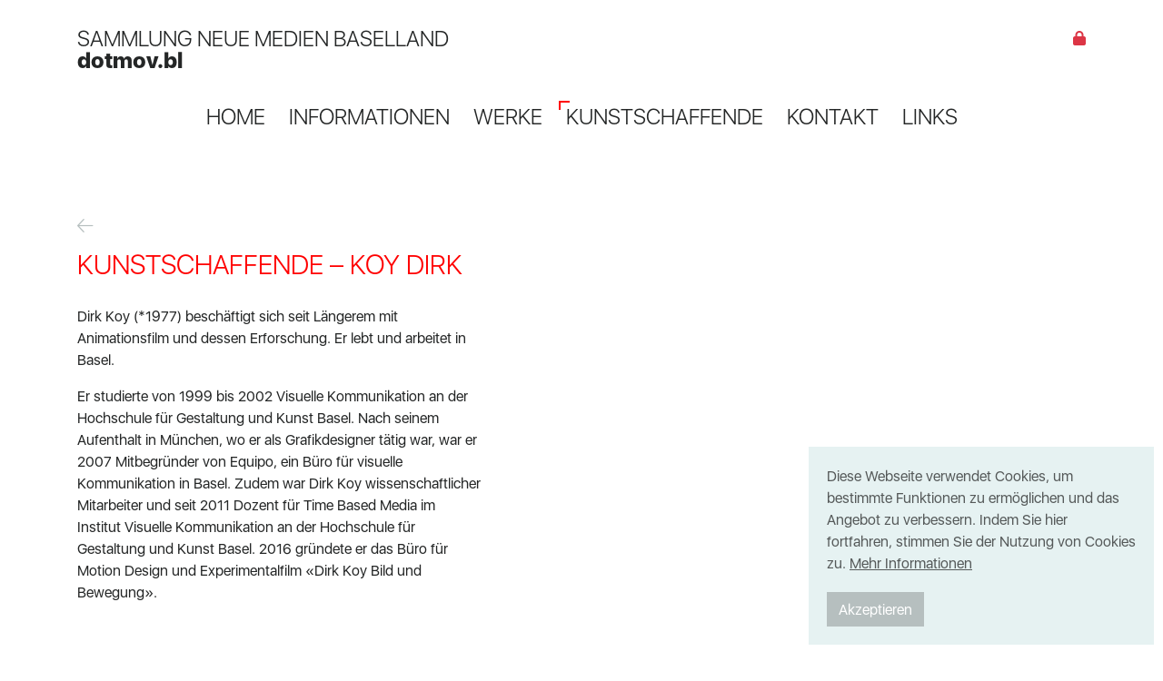

--- FILE ---
content_type: text/html; charset=UTF-8
request_url: https://www.dotmov.ch/de/kuenstler/kuenstler/117/koy-dirk
body_size: 3974
content:
<!doctype html>
<html lang="de" xmlns:og="https://opengraphprotocol.org/schema/" xmlns:fb="https://www.facebook.com/2008/fbml">

<head>
	<meta name="ac:route" content="/de/kuenstler/kuenstler/:artistid/:name?">
	<base href="/de/kuenstler/">
	<title>Koy Dirk</title>
	<!-- Facebook -->
	<meta property="fb:app_id" content="466861264017336">
	<meta property="og:title" content="Kunstschaffende – Koy Dirk">
	<meta property="og:url" content="https://www.dotmov.ch/de/kuenstler/kuenstler/117/koy-dirk">
	<!--<meta property="og:image" content="https://www.dotmov.ch/uploads/images/slideshow/mobile/header.jpg">-->
	<meta property="og:site_name" content="Koy Dirk">
	<meta property="og:type" content="article">
	<meta property="og:description" content="&lt;p&gt;&lt;b&gt;Dirk Koy&lt;/b&gt; wurde 1977 geboren und beschäftigt sich seit Längerem mit Animationsfilm und dessen Erforschung. Er lebt und arbeitet in Basel.&lt;/p&gt;
&lt;p&gt;Er studierte von 1999 bis 2002 Visuelle Kommunikation an der Hochschule für Gestaltung und Kunst Basel. Nach seinem Aufenthalt in München, wo er als Grafikdesigner tätig war, gründete er 2007 Equipo, ein Büro für visuelle Kommunikation in Basel. Zudem war Dirk Koy wissenschaftlicher Mitarbeiter und seit 2011 Dozent für Time Based Media im Institut Visuelle Kommunikation an der Hochschule für Gestaltung und Kunst Basel.&lt;/p&gt;">
	<!--/ Facebook -->
	<!-- Required meta tags -->
	<meta name="viewport" content="width=device-width, initial-scale=1, shrink-to-fit=no">
	<meta charset="UTF-8">
	<meta http-equiv="X-UA-Compatible" content="IE=edge">
	<meta name="description" content="">
	<meta name="keywords" content="">
	<meta name="design" content="Swiss Web Factory">
	<meta name="author" content="Dotmov.bl">
	<meta name="publisher" content="Dotmov.bl">
	<meta name="copyright" content="Dotmov.bl">
	<meta name="Content-Language" content="de">
	<meta name="robots" content="index, follow">
	<!--[if lt IE 10]>	<script type="text/javascript">window.location = "https://www.dotmov.ch/errors/ltIE10.php";  </script> 
<![endif]-->
	<!-- Fav and touch icons -->
	<link rel="shortcut icon" href="../../img/ico/favicon.ico" type="image/x-icon">
	<link rel="apple-touch-icon" sizes="57x57" href="../../img/ico/apple-touch-icon-57x57.png">
	<link rel="apple-touch-icon" sizes="60x60" href="../../img/ico/apple-touch-icon-60x60.png">
	<link rel="apple-touch-icon" sizes="72x72" href="../../img/ico/apple-touch-icon-72x72.png">
	<link rel="apple-touch-icon" sizes="76x76" href="../../img/ico/apple-touch-icon-76x76.png">
	<link rel="apple-touch-icon" sizes="114x114" href="../../img/ico/apple-touch-icon-114x114.png">
	<link rel="apple-touch-icon" sizes="120x120" href="../../img/ico/apple-touch-icon-120x120.png">
	<link rel="apple-touch-icon" sizes="144x144" href="../../img/ico/apple-touch-icon-144x144.png">
	<link rel="apple-touch-icon" sizes="152x152" href="../../img/ico/apple-touch-icon-152x152.png">
	<link rel="apple-touch-icon" sizes="180x180" href="../../img/ico/apple-touch-icon-180x180.png">
	<link rel="icon" type="image/png" href="../../img/ico/favicon-16x16.png" sizes="16x16">
	<link rel="icon" type="image/png" href="../../img/ico/favicon-32x32.png" sizes="32x32">
	<link rel="icon" type="image/png" href="../../img/ico/favicon-96x96.png" sizes="96x96">
	<link rel="icon" type="image/png" href="../../img/ico/android-chrome-192x192.png" sizes="192x192">
	<meta name="msapplication-square70x70logo" content="../../img/ico/smalltile.png">
	<meta name="msapplication-square150x150logo" content="../../img/ico/mediumtile.png">
	<meta name="msapplication-wide310x150logo" content="../../img/ico/widetile.png">
	<meta name="msapplication-square310x310logo" content="../../img/ico/largetile.png">
	<!-- Stylesheets -->
	<link rel="stylesheet" href="../../fontawesome6pro/css/all.css">
	<script src="../../dmxAppConnect/dmxAppConnect.js"></script>
	<script src="../../js/jquery-3.3.1.slim.min.js"></script>
	<link rel="stylesheet" href="../../bootstrap/4/css/bootstrap.min.css">
	<link rel="stylesheet" href="../../css/swf_stylesheets.css">
	<script src="../../dmxAppConnect/dmxBootstrap4Navigation/dmxBootstrap4Navigation.js" defer=""></script>
	<script src="../../dmxAppConnect/dmxFormatter/dmxFormatter.js" defer=""></script>
	<!-- Google Analytics -->
	<!-- Global site tag (gtag.js) - Google Analytics -->
<script async src="https://www.googletagmanager.com/gtag/js?id=UA-154789377-1"></script>
<script>
  window.dataLayer = window.dataLayer || [];
  function gtag(){dataLayer.push(arguments);}
  gtag('js', new Date());

  gtag('config', 'UA-154789377-1', {'anonymize_ip': true });
</script>
	<!--/ Google Analytics -->
	<!-- Facebook -->
		<!--/ Facebook -->
</head>

<body is="dmx-app" id="page" class="d-flex flex-column">
	<!-- Wappler include head-page="../../de/index.php" appConnect="local" is="dmx-app" bootstrap4="local" fontawesome_5pro="local" jquery_slim_33="local" components="{dmxBootstrap4Navigation:{}}" -->
<script src="/dmxAppConnect/dmxBootstrap4Tooltips/dmxBootstrap4Tooltips.js"></script>
<header id="page-header">
	<div class="container">
		<div class="d-flex justify-content-between ">
			<div class="d-flex justify-content-between align-items-start">

				<a id="header-logo" href="/de/">
					SAMMLUNG NEUE MEDIEN BASELLAND <span>dotmov.bl</span>
				</a>

				<button class="navbar-toggler" type="button" data-toggle="collapse" data-target="#collapse1" aria-controls="collapse1" aria-expanded="false" aria-label="Toggle navigation">
					<i class="fad fa-2x fa-bars"></i>
				</button>
			</div>
			<div>
				<a href="/mycms/de/register.php" dmx-show="!scLoggedInUser.data.sqryLoggedInUser.EMail && scLoggedInUser.state.executing === false" dmx-bs-tooltip="'Registrieren Sie sich für einen erweiterten Zugang'" data-trigger="hover"><i class="fas fa-lock text-danger"></i></a>

				<a dmx-bind:href="/mycms/de/{{scLoggedInUser.data.sqryLoggedInUser.AccessLevelURL}}/" dmx-show="scLoggedInUser.data.sqryLoggedInUser.EMail && scLoggedInUser.state.executing === false" dmx-bs-tooltip="'Sie sind eingeloggt als '+scLoggedInUser.data.sqryLoggedInUser.EMail" data-trigger="hover"><i class="far fa-lock-open text-success"></i></a>


			</div>
		</div>
	</div>
	<nav id="nav-top" class="navbar navbar-expand-lg navbar-light bg-transparent">
		<div class="container">
			<div id="collapse1" class="collapse navbar-collapse justify-content-center">
				<div class="navbar-nav">
					<a class="nav-item nav-link" href="/de/">Home</a>
					<a class="nav-item nav-link" href="/de/informationen/">Informationen</a>
					<a class="nav-item nav-link" href="/de/werke/">Werke</a>
					<a class="nav-item nav-link" href="/de/kuenstler/">Kunstschaffende</a>
					<a class="nav-item nav-link" href="/de/kontakt/">Kontakt</a>
					<a class="nav-item nav-link" href="/de/links/">Links</a>
				</div>
			</div>
		</div>
	</nav>
</header>	<main>
		<section class="content">
			<div class="container">
				<div class="row mb-3">
					<div class="col-12">
						<a class="btn-back" href="./"><i class="fal fa-lg fa-arrow-left"></i></a>
					</div>
				</div>
				<div class="row">
					<div class="col-12">
						<h1 class="section-title text-red text-uppercase">{{scHauptrubrik.data.sqryHauptrubrik.HauptrubrikTitel_de}} – {{scArtist.data.sqryArtist.Nachname}} {{scArtist.data.sqryArtist.Vorname}}</h1>
					</div>
					<div class="col-12 col-lg-6 col-xl-5 mb-5" dmx-html="scArtist.data.sqryArtist.ArtistText_de">

					</div>
				</div>
				<div class="row" is="dmx-repeat" id="repeat1" dmx-bind:repeat="scArtwork.data.qryArtwork" key="ARTWORKID">
					<div class="col-12 col-md-6 col-xl-3 mb-5 artist-work">
						<a dmx-bind:href="../werke/werk/{{ARTWORKID}}/{{ArtworkTitel_de.slugify_de()}}"><img class="img-fluid" dmx-bind:src="/uploads/images/videos/poster/{{VideoPoster}}"></a>
						<div class="artist-work-desc">
							<h3>{{ArtworkTitel_de}} <span>{{Jahr}}</span></h3>
						</div>

					</div>
				</div>
			</div>
		</section>
	</main>
	<!-- Wappler include head-page="../index.php" appConnect="local" is="dmx-app" bootstrap4="local" fontawesome_5pro="local" jquery_slim_33="local" -->
<!-- Cookie notice -->
<script src="/dmxAppConnect/dmxStateManagement/dmxStateManagement.js"></script>
<div id="cookie-notice" dmx-class:notice-show="!cookies1.data.notice">
	<p>Diese Webseite verwendet Cookies, um bestimmte Funktionen zu ermöglichen und das Angebot zu verbessern. Indem Sie hier fortfahren, stimmen Sie der Nutzung von Cookies zu. <a href="/de/datenschutz/">Mehr Informationen</a> </p>
	<button class="btn btn-default" dmx-on:click="cookies1.set('notice','accepted',{expires: 120})">Akzeptieren</button>
</div>
<dmx-cookie-manager id="cookies1"></dmx-cookie-manager>
<!--/ Cookie notice -->
<footer id="page-footer" class="mt-auto">
	<div class="container">
		<div class="d-flex justify-content-between">
			<p>© Sammlung Neue Medien Baselland | <a href="https://www.dotmov.ch/de/datenschutz/">Datenschutz</a></p>
			<p>Website by <a target="_blank" rel="nofollow" href="https://www.swf.ch">Swiss Web Factory</a></p>
		</div>
	</div>
</footer>
<div id="footer-back">
	<div class="container">
		<div class="d-flex justify-content-end">
			<a href="/de/">
				<img src="/img/footer-logo.png">
			</a>
		</div>
	</div>
</div>
	<!-- Optional JavaScript -->
	<!-- jQuery first, then Popper.js, then Bootstrap JS, then SWF -->
	<script src="../../bootstrap/4/js/popper.min.js"></script>
	<script src="../../bootstrap/4/js/bootstrap.min.js"></script>
	<script src="../../js/swf_scripts.js"></script>
	<script src="../../js/dmxBootstrap4Navigation_swf.js" defer=""></script>
	<script src="../../js/slugify_de.js"></script>
	<!-- App/Server Connect -->
	<dmx-serverconnect id="scStatsPage" url="../../dmxConnect/api/Website/de/Kuenstler/Kuenstler/StatsPage.php" dmx-param:phpsessid="''"
		dmx-param:pageurl="'http://www.dotmov.ch/de/kuenstler/kuenstler/117/koy-dirk'" dmx-param:http_referer="''" dmx-param:artistid="query.artistid"></dmx-serverconnect>
	<dmx-serverconnect id="scHauptrubrik" url="../../dmxConnect/api/Website/de/Kuenstler/Hauptrubrik.php"></dmx-serverconnect>
	<dmx-serverconnect id="scArtist" url="../../dmxConnect/api/Website/de/Kuenstler/Kuenstler/Artist.php" dmx-param:artistid="query.artistid"></dmx-serverconnect>
	<dmx-serverconnect id="scArtwork" url="../../dmxConnect/api/Website/de/Kuenstler/Kuenstler/Artwork.php" dmx-param:artistid="query.artistid"></dmx-serverconnect>
    <dmx-serverconnect id="scLoggedInUser" url="../../dmxConnect/api/Website/de/includes/LoggedInUser.php"></dmx-serverconnect>
</body>

</html>

--- FILE ---
content_type: text/css
request_url: https://www.dotmov.ch/css/swf_stylesheets.css
body_size: -55
content:
@import url("swf_basics.css");
@import url("swf_layout.css");
@import url("swf_header.css");
@import url("swf_navbar.css");
@import url("swf_responsive.css");
@import url("swf_nav.css");
/*
@import url("swf_cards.css");
@import url("swf_tables.css");
*/



--- FILE ---
content_type: text/css
request_url: https://www.dotmov.ch/css/swf_basics.css
body_size: 708
content:
/* CSS Document */
/*crypted email */

.cryptedmail:after {
  content: attr(data-name) "@" attr(data-domain) "." attr(data-tld); 
}

@font-face {
  font-family: SFProDisplay-Light;
  src: url(fonts/SFNSDisplay-Light.otf);
}
@font-face {
  font-family: SFProDisplay-Regular;
  src: url(fonts/SFNSDisplay-Regular.otf);
}
@font-face {
  font-family: SFProDisplay-Medium;
  src: url(fonts/SFNSDisplay-Medium.otf);
}
@font-face {
  font-family: SFProDisplay-Heavy;
  src: url(fonts/SFNSDisplay-Heavy.otf);
}
@font-face {
  font-family: SFProDisplay-Black;
  src: url(fonts/SFNSDisplay-Black.otf);
}
.text-red {
   color: #ff0000; 
}
.text-secondary-1 {
  color: rgb(230,242,242);
}
.text-secondary-2 {
  color: rgb(182,191,191);
}
.text-secondary-3 {
  color: rgb(133,140,140);
}
.text-secondary-4 {
  color: rgb(85,89,89);
}
.text-secondary-5 {
  color: rgb(36,38,38);
}
.bg-secondary-1 {
  background-color: rgb(230,242,242);
}
.bg-secondary-2 {
  background-color: rgb(182,191,191);
}
.bg-secondary-3 {
  background-color: rgb(133,140,140);
}
.bg-secondary-4 {
  background-color: rgb(85,89,89);
}
.bg-secondary-5 {
  background-color: rgb(36,38,38);
}


body {
  min-height: 100vh;
    font-family: SFProDisplay-Regular, sans-serif;
    color: rgb(36,38,38);
    background: #fff;
    margin-bottom: 90px;
}
main {
  background: #fff;
}
@media (min-width: 1440px) {
    .container {
        max-width: 1400px;
    }
}
@media (min-width: 1600px) {
    .container {
        max-width: 1590px;
    }
}
.btn {
    border-radius: 0;
    outline: none !important;
    -webkit-box-shadow: none !important;
            box-shadow: none !important;
}
.btn-gray-white {
    border: none;
    color: #fff;
    background: rgb(182,191,191);
     font-size: 18px;
     line-height: 1;
     font-weight: 500;
     padding: 10px 14px;
}
.btn-gray-white:hover,
.btn-gray-white.active {
    color: #fff;
     background: rgb(133,140,140);
}

/* Cookie notice */

#cookie-notice {
	padding: 20px;
	max-width: 380px;
	width: auto;
	position: fixed;
	background-color: rgb(230,242,242);
	color: rgb(85,89,89);
	bottom: 10px;
	right: 10px;
	opacity: 0;
	-webkit-transition: 1s ease;
	transition: 1s ease;
	margin-left: 15px;
    visibility: hidden;
}
#cookie-notice.notice-show {
	opacity: 1;
    z-index: 999;
    visibility: visible;
}
#cookie-notice p {
	margin-bottom: 20px;
}
#cookie-notice a {
	color: rgb(85,89,89);
	text-decoration: underline;
}
#cookie-notice a:hover {
	color: rgb(85,89,89);
}

#cookie-notice .btn-default {
	color: #fff;
  background: rgb(182,191,191);
}

#cookie-notice .btn-default:hover, #cookie-notice .btn-default:focus {
	background: rgb(133,140,140);
	color: #fff;
}	

--- FILE ---
content_type: text/css
request_url: https://www.dotmov.ch/css/swf_layout.css
body_size: 842
content:
/* CSS Document */
section.content {
    background: #fff;
}
section.content a {
    color: rgb(36,38,38);
}
.section-title {
     font-family: SFProDisplay-Light;
     font-size: 30px;
     line-height: 1;
     margin-bottom: 30px;
}
.section-subtitle {
    font-size: 18px;
    line-height: 1;
    margin-bottom: 15px;
}
#artwork-home-img {
    position: relative;
}

#artwork-home-img::before {
    content: ' ';
    background: #ff0000;
    width: 25px;
    height: 2px;
    position: absolute;
    top: -14px;
    left: -10px;
}
#artwork-home-img::after {
content: ' ';
    background: #ff0000;
    height: 25px;
    width: 2px;
    left: -10px;
    position: absolute;
    top: -14px;
}

#artwork-home-img h5 {
    font-family: SFProDisplay-Black;
    font-size: 36px;
    line-height: 1;
    -webkit-transform: translate(500px, 0px)rotate(-90deg);
            transform: translate(500px, 0px)rotate(-90deg);
    -webkit-transform-origin: bottom left;
            transform-origin: bottom left;
    position: absolute;
    bottom: 0;


} 
#artwork-home-desc,
.artist-work-desc {
    padding: 10px;
}
#artwork-home-desc2,
.artist-work-desc2 {
    padding: 5px;
}
#artwork-home-desc h3,
.artist-work h3{
font-family: SFProDisplay-Heavy;
 font-size: 24px;
 line-height: 1;
 margin-bottom: 5px;
}
#artwork-home-desc h3>span,
.artist-work h3>span{
font-family: SFProDisplay-Light;
}
#artwork-home-desc h4,
.artist-work h4,
.work-desc h4
 {
    font-family: SFProDisplay-Medium;
   font-size: 16px;
   line-height: 1;
   display: inline-block;
}
#artwork-home-desc h4:not(:last-child)::after,
.artist-work h4:not(:last-child)::after,
.work-desc h4:not(:last-child)::after {
    content: ", ";
    white-space: pre;
}
#artwork-home-desc2 h5,
.artist-work2 h5,
.work-desc2 h5
 {
    font-family: SFProDisplay-Medium;
   font-size: 16px;
   line-height: 1;
}
.artist-work a {
    margin-bottom: 
}
.artist-work h5 {
    font-family: SFProDisplay-Black;
    font-size: 36px;
    line-height: 1;
}
section.content a.btn-back {
    color: rgb(182,191,191);
}
#page-footer {
    padding: 60px 0 20px;
    border-bottom: 2px solid #ff0000;
    background: #fff;
}
#page-footer p, #page-footer a {
    font-size: 14px;
    font-family: SFProDisplay-Light;
    margin: 0;
    text-transform: uppercase;
    color: rgb(36,38,38);
    
}
#footer-back {
    position: fixed;
    bottom: 0;
    left: 0;
    width: 100%;
    padding: 20px 0;
    background: #fff;
    z-index: -1;
}

#filters .btn {
    margin-right: 10px;
}
.input-search {
    border-radius: 0;
    border: 2px solid rgb(182,191,191);
}
.input-search:focus {
    border-color: rgb(182,191,191);
    outline: 0;
    -webkit-box-shadow: 0 0 0 3px rgba(201, 201, 201, 0.15);
            box-shadow: 0 0 0 3px rgba(201, 201, 201, 0.15);
}
.input-group-text {
    border-radius: 0;
    border: 2px solid rgb(182,191,191);
    background: rgb(182,191,191);
    color: #fff;
}
.filter-status {
    color: rgb(85,89,89);
}
.work-title, .work-artist {
    margin-bottom: 5px;
}
.work-artist {
    font-size: 24px;
    font-family: SFProDisplay-Light;
    line-height: 1;
}


--- FILE ---
content_type: text/css
request_url: https://www.dotmov.ch/css/swf_header.css
body_size: 58
content:
/* CSS Document */
#page-header {
    padding-top: 30px;
    margin-bottom: 80px;
}
a#header-logo {
    font-family: SFProDisplay-Light;
    font-size: 24px;
    line-height: 1;
    color: rgb(36,38,38);
    text-decoration: none;
}
a#header-logo>span {
    font-family: SFProDisplay-Heavy;
    display: block;
}
.navbar-toggler {
    border: none;
    outline: none !important;
    border-radius: none;
    color: rgb(36,38,38);
}

--- FILE ---
content_type: text/css
request_url: https://www.dotmov.ch/css/swf_navbar.css
body_size: 132
content:
/* CSS Document */
#nav-top {
    padding-top: 30px;
}
#nav-top a.nav-link {
    font-family: SFProDisplay-Light;
    font-size: 24px;
    line-height: 1;
    text-transform: uppercase;
    color: rgb(36,38,38);
    margin-left: 5px;
    margin-right: 5px;
    position: relative;
}
#nav-top a.nav-link:hover::before,
#nav-top a.nav-link:focus::before,
#nav-top a.nav-link.active::before {
    content: ' ';
    background: #ff0000;
    width: 12px;
    height: 2px;
    position: absolute;
    top: 3px;
    left: 0px;
}

#nav-top a.nav-link:hover::after,
#nav-top a.nav-link:focus::after,
#nav-top a.nav-link.active::after {
    content: ' ';
    background: #ff0000;
    height: 10px;
    width: 2px;
    left: 0px;
    position: absolute;
    top: 3px;
}

--- FILE ---
content_type: text/css
request_url: https://www.dotmov.ch/css/swf_responsive.css
body_size: 439
content:
/* CSS Document */

@media (max-width: 991px) {
    #nav-top .navbar-nav .nav-link {
        padding: 8px 16px;
        margin-bottom: 5px;
    }
    #nav-top a.nav-link:hover,
    #nav-top a.nav-link:focus,
    #nav-top a.nav-link.active {
        background: #f7f7f7;
    }
    #nav-top a.nav-link:hover::after,
    #nav-top a.nav-link:focus::after,
    #nav-top a.nav-link.active::after {
        top: 0;
    }
    #nav-top a.nav-link:hover::before,
    #nav-top a.nav-link:focus::before,
    #nav-top a.nav-link.active::before {
        top: 0;
    }
}
@media (max-width: 575px) {
    #artwork-home-img h5 {
        -webkit-transform: rotate(0);
                transform: rotate(0);
                position: relative;
    }

        #artwork-home {
            padding-left: 25px;
        }
        #artwork-home-desc {
            padding: 0 3px;
        }
}
@media (min-width: 576px) {
    #artwork-home-img img {
        max-width: 450px;
    }
}
@media (min-width: 768px) {
    #artwork-home-img h5 {
        -webkit-transform: translate(325px, 0px) rotate(-90deg);
                transform: translate(325px, 0px) rotate(-90deg);
    }
    .col-links {
        -webkit-column-count: 2;
           -moz-column-count: 2;
                column-count: 2;
    }
    #artwork-home-img img {
        max-width: 285px;
    }
}
@media (min-width: 992px) {
    .navbar-toggler {
        display: none;
    }
    #artwork-home-img h5 {
        -webkit-transform: translate(445px, 0px) rotate(-90deg);
                transform: translate(445px, 0px) rotate(-90deg);
    }
    .col-links {
        -webkit-column-count: 3;
           -moz-column-count: 3;
                column-count: 3;
    }
    #artwork-home-img img {
        max-width: 400px;
    }
}
@media (min-width: 1200px) {
    .col-links {
        -webkit-column-count: 4;
           -moz-column-count: 4;
                column-count: 4;
    }
}
@media (min-width: 1440px) {
    #artwork-home-img h5 {
        -webkit-transform: translate(505px, 0px) rotate(-90deg);
                transform: translate(505px, 0px) rotate(-90deg);
    }
    .col-links {
        -webkit-column-count: 5;
           -moz-column-count: 5;
                column-count: 5;
    }
    #artwork-home-img img {
        max-width: 465px;
    }
}
@media (min-width: 1600px) {
    .col-links {
        -webkit-column-count: 6;
           -moz-column-count: 6;
                column-count: 6;
    }
}


--- FILE ---
content_type: text/css
request_url: https://www.dotmov.ch/css/swf_nav.css
body_size: 66
content:
/* CSS Document */
.page-item:first-child .page-link,
.page-item:last-child .page-link {
    border-radius: 0;
}
.page-item {
    margin-right: 5px;
}
.page-item:last-child {
    margin-right: 0;
}
.page-link {
    color: rgb(85,89,89);
    background: rgb(182,191,191);
    border: none;
    outline: none !important;
    -webkit-box-shadow: none !important;
            box-shadow: none !important;
}
.page-item.active > .page-link,
.page-item:hover:not(.disabled) > .page-link  {
    color: #fff;
    background: rgb(182,191,191);
}
.page-item.disabled > .page-link {
    background:rgb(230,242,242);
}

--- FILE ---
content_type: application/javascript
request_url: https://www.dotmov.ch/js/dmxBootstrap4Navigation_swf.js
body_size: 63
content:
function swfNav() {
  $(window).on('popstate pushstate', _update);

  _update();

  function _update() {
    var url = window.location.href;
    $('a.nav-link:not([data-toggle]').map(function () {
      $(this).toggleClass('active', $(this).attr("href").split('/').slice(0)[2] == window.location.pathname.split('/').slice(0)[2]);
    });
  }
}

jQuery(document).ready(function ($) {
  swfNav();
});






--- FILE ---
content_type: application/javascript
request_url: https://www.dotmov.ch/dmxAppConnect/dmxStateManagement/dmxStateManagement.js
body_size: 1292
content:
/*!
 DMXzone State Management
 Version: 1.1.0
 (c) 2020 DMXzone.com
 @build 2020-12-03 15:50:13
 */
dmx.Component("query-manager",{initialData:{data:{}},attributes:{},methods:{set:function(t,e){this.setQueryParam(t,e)},remove:function(t){this.setQueryParam(t)},removeAll:function(){this.setQueryParam()}},render:function(t){this.update()},update:function(){this.set("data",this.parseQuery(window.location.search))},setQueryParam:function(t,e){var o=!1;null==e?null==t?(this.data.data={},o=!0):this.data.data[t]&&(delete this.data.data[t],o=!0):this.data.data[t]!=e&&(this.data.data[t]=e,o=!0),o&&(window.history.pushState(null,null,window.location.pathname+this.buildQuery(this.data.data)),dmx.requestUpdate())},buildQuery:function(o){var t=Object.keys(o);return t.length?"?"+t.reduce(function(t,e){return t&&(t+="&"),t+=encodeURIComponent(e)+"="+encodeURIComponent(o[e])},""):""},parseQuery:function(t){return(t=t.replace(/^\?/,"")).split("&").reduce(function(t,e){var o=e.replace(/\+/g," ").split("=");return o[0]&&(t[decodeURIComponent(o[0])]=decodeURIComponent(o[1]||"")),t},{})}}),dmx.Component("cookie-manager",{initialData:{data:{}},attributes:{},methods:{set:function(t,e,o){this.setCookie(t,e,o)},remove:function(t,e){(e=e||{}).expires="1970-01-01T00:00:00Z",this.setCookie(t,"",e)},removeAll:function(e){(e=e||{}).expires="1970-01-01T00:00:00Z",Object.keys(this.data.data).forEach(function(t){this.setCookie(t,"",e)})}},render:function(t){this.cookie="",this.update()},update:function(){this.cookie!=document.cookie&&(this.cookie=document.cookie,this.set("data",this.cookie.split(/;\s*/).reduce(function(t,e){var o=e.indexOf("=");return t[decodeURIComponent(e.substr(0,o))]=decodeURIComponent(e.substr(o+1)),t},{})))},setCookie:function(t,e,o){if(!t||/^(?:expires|max\-age|path|domain|secure)$/i.test(t))return!1;(o=o||{}).path=o.path||"/";var a=(t=(t=(t=encodeURIComponent(String(t))).replace(/%(23|24|26|2B|5E|60|7C)/g,decodeURIComponent)).replace(/[\(\)]/g,escape))+"="+(e=(e=encodeURIComponent(String(e))).replace(/%(23|24|26|2B|3A|3C|3E|3D|2F|3F|40|5B|5D|5E|60|7B|7D|7C)/g,decodeURIComponent));o.expires&&("number"==typeof o.expires&&(o.expires=Date.now()+864e5*o.expires),a+="; expires="+new Date(o.expires).toUTCString()),o.domain&&(a+="; domain="+o.domain),o.path&&(a+="; path="+o.path),o.secure&&(a+="; secure"),document.cookie=a,dmx.requestUpdate()}}),dmx.Component("local-manager",{initialData:{data:{}},attributes:{},methods:{set:function(t,e){var o=JSON.stringify(e);null!=o?window.localStorage.setItem("dmxState-"+t,o):window.localStorage.removeItem("dmxState-"+t),this.getData()},remove:function(t){window.localStorage.removeItem("dmxState-"+t),this.getData()},removeAll:function(){Object.keys(window.localStorage).forEach(function(t){t.startsWith("dmxState-")&&window.localStorage.removeItem(t)}),this.getData()}},render:function(t){this.getData()},getData:function(){this.set("data",Object.keys(window.localStorage).reduce(function(t,e){if(e.startsWith("dmxState-"))try{t[e.substr(9)]=JSON.parse(window.localStorage.getItem(e))}catch(t){console.warn("Error parsing JSON: "+window.localStorage.getItem(e))}return t},{}))}}),dmx.Component("session-manager",{initialData:{data:{}},attributes:{},methods:{set:function(t,e){var o=JSON.stringify(e);null!=o?window.sessionStorage.setItem("dmxState-"+t,o):window.sessionStorage.removeItem("dmxState-"+t),this.getData()},remove:function(t){window.sessionStorage.removeItem("dmxState-"+t),this.getData()},removeAll:function(){Object.keys(window.sessionStorage).forEach(function(t){t.startsWith("dmxState-")&&window.sessionStorage.removeItem(t)}),this.getData()}},render:function(t){this.getData()},getData:function(){this.set("data",Object.keys(window.sessionStorage).reduce(function(t,e){if(e.startsWith("dmxState-"))try{t[e.substr(9)]=JSON.parse(window.sessionStorage.getItem(e))}catch(t){console.warn("Error parsing JSON: "+window.sessionStorage.getItem(e))}return t},{}))}});
//# sourceMappingURL=../maps/dmxStateManagement.js.map


--- FILE ---
content_type: application/javascript
request_url: https://www.dotmov.ch/js/slugify_de.js
body_size: 4748
content:
// JavaScript Document

dmx.Formatters('string', {
    slugify_de: function (string) {
        var map = { "2d": "-", 20: "-", 24: "s", 26: "and", 30: "0", 31: "1", 32: "2", 33: "3", 34: "4", 35: "5", 36: "6", 37: "7", 38: "8", 39: "9", 41: "A", 42: "B", 43: "C", 44: "D", 45: "E", 46: "F", 47: "G", 48: "H", 49: "I", 50: "P", 51: "Q", 52: "R", 53: "S", 54: "T", 55: "U", 56: "V", 57: "W", 58: "X", 59: "Y", 61: "a", 62: "b", 63: "c", 64: "d", 65: "e", 66: "f", 67: "g", 68: "h", 69: "i", 70: "p", 71: "q", 72: "r", 73: "s", 74: "t", 75: "u", 76: "v", 77: "w", 78: "x", 79: "y", 100: "A", 101: "a", 102: "A", 103: "a", 104: "A", 105: "a", 106: "C", 107: "c", 108: "C", 109: "c", 110: "D", 111: "d", 112: "E", 113: "e", 114: "E", 115: "e", 116: "E", 117: "e", 118: "E", 119: "e", 120: "G", 121: "g", 122: "G", 123: "g", 124: "H", 125: "h", 126: "H", 127: "h", 128: "I", 129: "i", 130: "I", 131: "i", 132: "IJ", 133: "ij", 134: "J", 135: "j", 136: "K", 137: "k", 138: "k", 139: "L", 140: "l", 141: "L", 142: "l", 143: "N", 144: "n", 145: "N", 146: "n", 147: "N", 148: "n", 149: "n", 150: "O", 151: "o", 152: "OE", 153: "oe", 154: "R", 155: "r", 156: "R", 157: "r", 158: "R", 159: "r", 160: "S", 161: "s", 162: "T", 163: "t", 164: "T", 165: "t", 166: "T", 167: "t", 168: "U", 169: "u", 170: "U", 171: "u", 172: "U", 173: "u", 174: "W", 175: "w", 176: "Y", 177: "y", 178: "Y", 179: "Z", 180: "b", 181: "B", 182: "b", 183: "b", 184: "b", 185: "b", 186: "C", 187: "C", 188: "c", 189: "D", 190: "E", 191: "F", 192: "f", 193: "G", 194: "Y", 195: "h", 196: "i", 197: "I", 198: "K", 199: "k", 200: "A", 201: "a", 202: "A", 203: "a", 204: "E", 205: "e", 206: "E", 207: "e", 208: "I", 209: "i", 210: "R", 211: "r", 212: "R", 213: "r", 214: "U", 215: "u", 216: "U", 217: "u", 218: "S", 219: "s", 220: "n", 221: "d", 222: "8", 223: "8", 224: "Z", 225: "z", 226: "A", 227: "a", 228: "E", 229: "e", 230: "O", 231: "o", 232: "Y", 233: "y", 234: "l", 235: "n", 236: "t", 237: "j", 238: "db", 239: "qp", 240: "<", 241: "?", 242: "?", 243: "B", 244: "U", 245: "A", 246: "E", 247: "e", 248: "J", 249: "j", 250: "a", 251: "a", 252: "a", 253: "b", 254: "c", 255: "e", 256: "d", 257: "d", 258: "e", 259: "e", 260: "g", 261: "g", 262: "g", 263: "Y", 264: "x", 265: "u", 266: "h", 267: "h", 268: "i", 269: "i", 270: "w", 271: "m", 272: "n", 273: "n", 274: "N", 275: "o", 276: "oe", 277: "m", 278: "o", 279: "r", 280: "R", 281: "R", 282: "S", 283: "f", 284: "f", 285: "f", 286: "f", 287: "t", 288: "t", 289: "u", 290: "Z", 291: "Z", 292: "3", 293: "3", 294: "?", 295: "?", 296: "5", 297: "C", 298: "O", 299: "B", 363: "a", 364: "e", 365: "i", 366: "o", 367: "u", 368: "c", 369: "d", 386: "A", 388: "E", 389: "H", 390: "i", 391: "A", 392: "B", 393: "r", 394: "A", 395: "E", 396: "Z", 397: "H", 398: "O", 399: "I", 400: "E", 401: "E", 402: "T", 403: "r", 404: "E", 405: "S", 406: "I", 407: "I", 408: "J", 409: "jb", 410: "A", 411: "B", 412: "V", 413: "G", 414: "D", 415: "E", 416: "ZH", 417: "Z", 418: "I", 419: "Y", 420: "R", 421: "S", 422: "T", 423: "U", 424: "F", 425: "H", 426: "TS", 427: "CH", 428: "SH", 429: "SCH", 430: "a", 431: "b", 432: "v", 433: "g", 434: "d", 435: "e", 436: "zh", 437: "z", 438: "i", 439: "y", 440: "r", 441: "s", 442: "t", 443: "u", 444: "f", 445: "h", 446: "ts", 447: "ch", 448: "sh", 449: "sch", 450: "e", 451: "e", 452: "h", 453: "r", 454: "e", 455: "s", 456: "i", 457: "i", 458: "j", 459: "jb", 460: "W", 461: "w", 462: "Tb", 463: "tb", 464: "IC", 465: "ic", 466: "A", 467: "a", 468: "IA", 469: "ia", 470: "Y", 471: "y", 472: "O", 473: "o", 474: "V", 475: "v", 476: "V", 477: "v", 478: "Oy", 479: "oy", 480: "C", 481: "c", 490: "R", 491: "r", 492: "F", 493: "f", 494: "H", 495: "h", 496: "X", 497: "x", 498: "3", 499: "3", 500: "d", 501: "d", 502: "d", 503: "d", 504: "R", 505: "R", 506: "R", 507: "R", 508: "JT", 509: "JT", 510: "E", 511: "e", 512: "JT", 513: "jt", 514: "JX", 515: "JX", 531: "U", 532: "D", 533: "Q", 534: "N", 535: "T", 536: "2", 537: "F", 538: "r", 539: "p", 540: "z", 541: "2", 542: "n", 543: "x", 544: "U", 545: "B", 546: "j", 547: "t", 548: "n", 549: "C", 550: "R", 551: "8", 552: "R", 553: "O", 554: "P", 555: "O", 556: "S", 561: "w", 562: "f", 563: "q", 564: "n", 565: "t", 566: "q", 567: "t", 568: "n", 569: "p", 570: "h", 571: "a", 572: "n", 573: "a", 574: "u", 575: "j", 576: "u", 577: "2", 578: "n", 579: "2", 580: "n", 581: "g", 582: "l", 583: "uh", 584: "p", 585: "o", 586: "S", 587: "u", "4a": "J", "4b": "K", "4c": "L", "4d": "M", "4e": "N", "4f": "O", "5a": "Z", "6a": "j", "6b": "k", "6c": "l", "6d": "m", "6e": "n", "6f": "o", "7a": "z", a2: "c", a3: "f", a5: "Y", a7: "s", a9: "c", aa: "a", ae: "r", b2: "2", b3: "3", b5: "u", b6: "p", b9: "1", c0: "A", c1: "A", c2: "A", c3: "A", c4: "Ae", c5: "A", c6: "AE", c7: "C", c8: "E", c9: "E", ca: "E", cb: "E", cc: "I", cd: "I", ce: "I", cf: "I", d0: "D", d1: "N", d2: "O", d3: "O", d4: "O", d5: "O", d6: "Oe", d7: "X", d8: "O", d9: "U", da: "U", db: "U", dc: "Ue", dd: "Y", de: "p", df: "b", e0: "a", e1: "a", e2: "a", e3: "a", e4: "ae", e5: "a", e6: "ae", e7: "c", e8: "e", e9: "e", ea: "e", eb: "e", ec: "i", ed: "i", ee: "i", ef: "i", f0: "o", f1: "n", f2: "o", f3: "o", f4: "o", f5: "o", f6: "oe", f8: "o", f9: "u", fa: "u", fb: "u", fc: "ue", fd: "y", ff: "y", "10a": "C", "10b": "c", "10c": "C", "10d": "c", "10e": "D", "10f": "d", "11a": "E", "11b": "e", "11c": "G", "11d": "g", "11e": "G", "11f": "g", "12a": "I", "12b": "i", "12c": "I", "12d": "i", "12e": "I", "12f": "i", "13a": "l", "13b": "L", "13c": "l", "13d": "L", "13e": "l", "13f": "L", "14a": "n", "14b": "n", "14c": "O", "14d": "o", "14e": "O", "14f": "o", "15a": "S", "15b": "s", "15c": "S", "15d": "s", "15e": "S", "15f": "s", "16a": "U", "16b": "u", "16c": "U", "16d": "u", "16e": "U", "16f": "u", "17a": "z", "17b": "Z", "17c": "z", "17d": "Z", "17e": "z", "17f": "f", "18a": "D", "18b": "d", "18c": "d", "18d": "q", "18e": "E", "18f": "e", "19a": "l", "19b": "h", "19c": "w", "19d": "N", "19e": "n", "19f": "O", "1a0": "O", "1a1": "o", "1a2": "P", "1a3": "P", "1a4": "P", "1a5": "p", "1a6": "R", "1a7": "S", "1a8": "s", "1a9": "E", "1aa": "l", "1ab": "t", "1ac": "T", "1ad": "t", "1ae": "T", "1af": "U", "1b0": "u", "1b1": "U", "1b2": "U", "1b3": "Y", "1b4": "y", "1b5": "Z", "1b6": "z", "1b7": "3", "1b8": "3", "1b9": "3", "1ba": "3", "1bb": "2", "1bc": "5", "1bd": "5", "1be": "5", "1bf": "p", "1c4": "DZ", "1c5": "Dz", "1c6": "dz", "1c7": "Lj", "1c8": "Lj", "1c9": "lj", "1ca": "NJ", "1cb": "Nj", "1cc": "nj", "1cd": "A", "1ce": "a", "1cf": "I", "1d0": "i", "1d1": "O", "1d2": "o", "1d3": "U", "1d4": "u", "1d5": "U", "1d6": "u", "1d7": "U", "1d8": "u", "1d9": "U", "1da": "u", "1db": "U", "1dc": "u", "1dd": "e", "1de": "A", "1df": "a", "1e0": "A", "1e1": "a", "1e2": "AE", "1e3": "ae", "1e4": "G", "1e5": "g", "1e6": "G", "1e7": "g", "1e8": "K", "1e9": "k", "1ea": "Q", "1eb": "q", "1ec": "Q", "1ed": "q", "1ee": "3", "1ef": "3", "1f0": "J", "1f1": "dz", "1f2": "dZ", "1f3": "DZ", "1f4": "g", "1f5": "G", "1f6": "h", "1f7": "p", "1f8": "N", "1f9": "n", "1fa": "A", "1fb": "a", "1fc": "AE", "1fd": "ae", "1fe": "O", "1ff": "o", "20a": "I", "20b": "i", "20c": "O", "20d": "o", "20e": "O", "20f": "o", "21a": "T", "21b": "t", "21c": "3", "21d": "3", "21e": "H", "21f": "h", "22a": "O", "22b": "o", "22c": "O", "22d": "o", "22e": "O", "22f": "o", "23a": "A", "23b": "C", "23c": "c", "23d": "L", "23e": "T", "23f": "s", "24a": "Q", "24b": "q", "24c": "R", "24d": "r", "24e": "Y", "24f": "y", "25a": "e", "25b": "3", "25c": "3", "25d": "3", "25e": "3", "25f": "j", "26a": "i", "26b": "I", "26c": "I", "26d": "I", "26e": "h", "26f": "w", "27a": "R", "27b": "r", "27c": "R", "27d": "R", "27e": "r", "27f": "r", "28a": "u", "28b": "v", "28c": "A", "28d": "M", "28e": "Y", "28f": "Y", "29a": "B", "29b": "G", "29c": "H", "29d": "j", "29e": "K", "29f": "L", "2a0": "q", "2a1": "?", "2a2": "c", "2a3": "dz", "2a4": "d3", "2a5": "dz", "2a6": "ts", "2a7": "tf", "2a8": "tc", "2a9": "fn", "2aa": "ls", "2ab": "lz", "2ac": "ww", "2ae": "u", "2af": "u", "2b0": "h", "2b1": "h", "2b2": "j", "2b3": "r", "2b4": "r", "2b5": "r", "2b6": "R", "2b7": "W", "2b8": "Y", "2df": "x", "2e0": "Y", "2e1": "1", "2e2": "s", "2e3": "x", "2e4": "c", "36a": "h", "36b": "m", "36c": "r", "36d": "t", "36e": "v", "36f": "x", "37b": "c", "37c": "c", "37d": "c", "38a": "I", "38c": "O", "38e": "Y", "38f": "O", "39a": "K", "39b": "A", "39c": "M", "39d": "N", "39e": "E", "39f": "O", "3a0": "TT", "3a1": "P", "3a3": "E", "3a4": "T", "3a5": "Y", "3a6": "O", "3a7": "X", "3a8": "Y", "3a9": "O", "3aa": "I", "3ab": "Y", "3ac": "a", "3ad": "e", "3ae": "n", "3af": "i", "3b0": "v", "3b1": "a", "3b2": "b", "3b3": "y", "3b4": "d", "3b5": "e", "3b6": "c", "3b7": "n", "3b8": "0", "3b9": "1", "3ba": "k", "3bb": "j", "3bc": "u", "3bd": "v", "3be": "c", "3bf": "o", "3c0": "tt", "3c1": "p", "3c2": "s", "3c3": "o", "3c4": "t", "3c5": "u", "3c6": "q", "3c7": "X", "3c8": "Y", "3c9": "w", "3ca": "i", "3cb": "u", "3cc": "o", "3cd": "u", "3ce": "w", "3d0": "b", "3d1": "e", "3d2": "Y", "3d3": "Y", "3d4": "Y", "3d5": "O", "3d6": "w", "3d7": "x", "3d8": "Q", "3d9": "q", "3da": "C", "3db": "c", "3dc": "F", "3dd": "f", "3de": "N", "3df": "N", "3e2": "W", "3e3": "w", "3e4": "q", "3e5": "q", "3e6": "h", "3e7": "e", "3e8": "S", "3e9": "s", "3ea": "X", "3eb": "x", "3ec": "6", "3ed": "6", "3ee": "t", "3ef": "t", "3f0": "x", "3f1": "e", "3f2": "c", "3f3": "j", "3f4": "O", "3f5": "E", "3f6": "E", "3f7": "p", "3f8": "p", "3f9": "C", "3fa": "M", "3fb": "M", "3fc": "p", "3fd": "C", "3fe": "C", "3ff": "C", "40a": "Hb", "40b": "Th", "40c": "K", "40d": "N", "40e": "Y", "40f": "U", "41a": "K", "41b": "L", "41c": "M", "41d": "N", "41e": "O", "41f": "P", "42a": "", "42b": "Y", "42c": "", "42d": "E", "42e": "U", "42f": "YA", "43a": "k", "43b": "l", "43c": "m", "43d": "n", "43e": "o", "43f": "p", "44a": "", "44b": "y", "44c": "", "44d": "e", "44e": "u", "44f": "ya", "45a": "Hb", "45b": "h", "45c": "k", "45d": "n", "45e": "y", "45f": "u", "46a": "mY", "46b": "my", "46c": "Im", "46d": "Im", "46e": "3", "46f": "3", "47a": "O", "47b": "o", "47c": "W", "47d": "w", "47e": "W", "47f": "W", "48a": "H", "48b": "H", "48c": "B", "48d": "b", "48e": "P", "48f": "p", "49a": "K", "49b": "k", "49c": "K", "49d": "k", "49e": "K", "49f": "k", "4a0": "K", "4a1": "k", "4a2": "H", "4a3": "h", "4a4": "H", "4a5": "h", "4a6": "Ih", "4a7": "ih", "4a8": "O", "4a9": "o", "4aa": "C", "4ab": "c", "4ac": "T", "4ad": "t", "4ae": "Y", "4af": "y", "4b0": "Y", "4b1": "y", "4b2": "X", "4b3": "x", "4b4": "TI", "4b5": "ti", "4b6": "H", "4b7": "h", "4b8": "H", "4b9": "h", "4ba": "H", "4bb": "h", "4bc": "E", "4bd": "e", "4be": "E", "4bf": "e", "4c0": "I", "4c1": "X", "4c2": "x", "4c3": "K", "4c4": "k", "4c5": "jt", "4c6": "jt", "4c7": "H", "4c8": "h", "4c9": "H", "4ca": "h", "4cb": "H", "4cc": "h", "4cd": "M", "4ce": "m", "4cf": "l", "4d0": "A", "4d1": "a", "4d2": "A", "4d3": "a", "4d4": "AE", "4d5": "ae", "4d6": "E", "4d7": "e", "4d8": "e", "4d9": "e", "4da": "E", "4db": "e", "4dc": "X", "4dd": "X", "4de": "3", "4df": "3", "4e0": "3", "4e1": "3", "4e2": "N", "4e3": "n", "4e4": "N", "4e5": "n", "4e6": "O", "4e7": "o", "4e8": "O", "4e9": "o", "4ea": "O", "4eb": "o", "4ec": "E", "4ed": "e", "4ee": "Y", "4ef": "y", "4f0": "Y", "4f1": "y", "4f2": "Y", "4f3": "y", "4f4": "H", "4f5": "h", "4f6": "R", "4f7": "r", "4f8": "bI", "4f9": "bi", "4fa": "F", "4fb": "f", "4fc": "X", "4fd": "x", "4fe": "X", "4ff": "x", "50a": "H", "50b": "h", "50c": "G", "50d": "g", "50e": "T", "50f": "t", "51a": "Q", "51b": "q", "51c": "W", "51d": "w", "53a": "d", "53b": "r", "53c": "L", "53d": "Iu", "53e": "O", "53f": "y", "54a": "m", "54b": "o", "54c": "N", "54d": "U", "54e": "Y", "54f": "S", "56a": "d", "56b": "h", "56c": "l", "56d": "lu", "56e": "d", "56f": "y", "57a": "w", "57b": "2", "57c": "n", "57d": "u", "57e": "y", "57f": "un" };

        var str = '';
        for (var i = 0; i < string.length; i++) {
            str += map[string.charCodeAt(i).toString(16)] || '';
        }

        return str.toLowerCase().replace(/-+/g, '-').replace(/^-|-$/, '');
    }
});

--- FILE ---
content_type: application/javascript
request_url: https://www.dotmov.ch/dmxAppConnect/dmxAppConnect.js
body_size: 34131
content:
/*!
 DMXzone App Connect
 Version: 1.10.21
 (c) 2021 DMXzone.com
 @build 2021-11-27 16:49:45
 */
String.prototype.startsWith||Object.defineProperty(String.prototype,"startsWith",{value:function(t,e){var n=0<e?0|e:0;return this.substring(n,n+t.length)===t}}),String.prototype.includes||(String.prototype.includes=function(t,e){"use strict";if(t instanceof RegExp)throw TypeError("first argument must not be a RegExp");return void 0===e&&(e=0),-1!==this.indexOf(t,e)}),Array.prototype.findIndex||Object.defineProperty(Array.prototype,"findIndex",{value:function(t){if(null==this)throw new TypeError('"this" is null or not defined');var e=Object(this),n=e.length>>>0;if("function"!=typeof t)throw new TypeError("predicate must be a function");for(var i=arguments[1],r=0;r<n;){var s=e[r];if(t.call(i,s,r,e))return r;r++}return-1}}),Array.prototype.find||Object.defineProperty(Array.prototype,"find",{value:function(t){if(null==this)throw new TypeError('"this" is null or not defined');var e=Object(this),n=e.length>>>0;if("function"!=typeof t)throw new TypeError("predicate must be a function");for(var i=arguments[1],r=0;r<n;){var s=e[r];if(t.call(i,s,r,e))return s;r++}}}),Array.prototype.includes||Object.defineProperty(Array.prototype,"includes",{value:function(t,e){if(null==this)throw new TypeError('"this" is null or not defined');var n=Object(this),i=n.length>>>0;if(0==i)return!1;var r,s,o=0|e,a=Math.max(0<=o?o:i-Math.abs(o),0);for(;a<i;){if((r=n[a])===(s=t)||"number"==typeof r&&"number"==typeof s&&isNaN(r)&&isNaN(s))return!0;a++}return!1}}),Array.prototype.fill||Object.defineProperty(Array.prototype,"fill",{value:function(t){if(null==this)throw new TypeError("this is null or not defined");for(var e=Object(this),n=e.length>>>0,i=arguments[1]>>0,r=i<0?Math.max(n+i,0):Math.min(i,n),s=arguments[2],o=void 0===s?n:s>>0,a=o<0?Math.max(n+o,0):Math.min(o,n);r<a;)e[r]=t,r++;return e}}),"function"!=typeof Object.assign&&(Object.assign=function(t,e){"use strict";if(null==t)throw new TypeError("Cannot convert undefined or null to object");for(var n=Object(t),i=1;i<arguments.length;i++){var r=arguments[i];if(null!=r)for(var s in r)Object.prototype.hasOwnProperty.call(r,s)&&(n[s]=r[s])}return n}),window.Element&&!Element.prototype.closest&&(Element.prototype.closest=function(t){var e,n=(this.document||this.ownerDocument).querySelectorAll(t),i=this;do{for(e=n.length;0<=--e&&n.item(e)!==i;);}while(e<0&&(i=i.parentElement));return i}),window.NodeList&&!NodeList.prototype.forEach&&(NodeList.prototype.forEach=Array.prototype.forEach),function(){window.dmx=window.dmx||{};var e=Object.prototype.toString,a=Object.prototype.hasOwnProperty,i=/\w*$/,d=/^(?:Float(?:32|64)|(?:Int|Uint)(?:8|16|32)|Uint8Clamped)Array$/,u=function(t,e){return t===e||t!=t&&e!=e},r=function(t,e){for(var n=t.length;n--;)if(u(t[n][0],e))return n;return-1},s=function(t,e){return function(t){var e=typeof t;return"string"==e||"number"==e||"symbol"==e||"boolean"==e?"__proto__"!==t:null===t}(e)?t["string"==typeof e?"string":"hash"]:t.map},o=function(t){var e=-1,n=null==t?0:t.length;for(this.clear();++e<n;){var i=t[e];this.set(i[0],i[1])}};o.prototype={clear:function(){this.__data__=[],this.size=0},delete:function(t){var e=this.__data__,n=r(e,t);return!(n<0)&&(n==e.length-1?e.pop():e.splice(n,1),--this.size,!0)},get:function(t){var e=this.__data__,n=r(e,t);return n<0?void 0:e[n][1]},has:function(t){return-1<r(this.__data__,t)},set:function(t,e){var n=this.__data__;r(n,t);return index<0?(++this.size,n.push([t,e])):n[index][1]=e,this}};var c=function(t){var e=-1,n=null==t?0:t.length;for(this.clear();++e<n;){var i=t[e];this.set(i[0],i[1])}};c.prototype={clear:function(){this.size=0,this.__data__={hash:new Hash,map:new Map,string:new Hash}},delete:function(t){var e=s(this.__data__,t).delete(t);return this.size-=e?1:0,e},get:function(t){return s(this.__data__,t).get(t)},has:function(t){return s(this.__data__,t).has(t)},set:function(t,e){var n=s(this.__data__,t),i=n.size;return n.set(t,e),this.size+=n.size==i?0:1,this}};var h=function(t){var e=this.__data__=new o(t);this.size=e.size};h.prototype={clear:function(){this.__data__=new o,this.size=0},delete:function(t){var e=this.__data__,n=e.delete(t);return this.size=e.size,n},get:function(t){return this.__data__.get(t)},has:function(t){return this.__data__.has(t)},set:function(t,e){var n=this.__data__;if(n instanceof o){var i=n.__data__;if(i.length<199)return i.push([t,e]),this.size=++n.size,this;n=this.__data__=new c(i)}return n.set(t,e),this.size=n.size,this}};var l=function(t){return e.call(t).slice(8,-1)},p=function(t){return Array.isArray(t)},f=function(t){return null!=t&&"object"==typeof t},m=function(t){var e=new t.constructor(t.byteLength);return new Uint8Array(e).set(new Uint8Array(t)),e},v=function(t){var e=m(t.buffer);return new t.constructor(e,t.byteOffset,t.length)},x=function(t,e){var n=t.constructor;switch(e){case"ArrayBuffer":return m();case"Boolean":case"Date":return new n(+t);case"DataView":return function(t){var e=m(t.buffer);return new t.constructor(e,t.byteOffset,t.byteLength)}(t);case"Float32Array":case"Float64Array":case"Int8Array":case"Int16Array":case"Int32Array":case"Uint8Array":case"Uint8ClampedArray":case"Uint16Array":case"Uint32Array":return v(t);case"Map":case"Set":return new n;case"Number":case"String":return new n(t);case"RegExp":return function(t){var e=new t.constructor(t.source,i.exec(t));return e.lastIndex=t.lastIndex,e}(t);case"ImageData":return function(t){var e=v(t.data);return new t.constructor(e,t.width,t.height)}(t)}},g=function(n,t,e,i){var r;if(!f(n))return n;var s=l(n);if(r=p(n)?function(t){return new t.constructor(t.length)}(n):"Object"==s?{}:x(n,s),i=i||new h,"Map"==s)return n.forEach(function(t,e){r.set(e,g(t,e,n,i))}),r;if("Set"==s)return n.forEach(function(t){r.add(g(t,t,n,i))}),r;if(function(t){return f(t)&&d.test(l(t))}(n))return r;var o=p(n)?void 0:Object.keys(Object(n));return function(t,e){for(var n=-1,i=t.length;++n<i&&!1!==e(t[n],n,t););}(o||n,function(t,e){o&&(t=n[e=t]),function(t,e,n){var i=t[e];a.call(t,e)&&u(i,n)&&(void 0!==n||e in t)||(t[e]=n)}(r,e,g(t,e,n,i))}),r};dmx.clone=g}(),function(){window.dmx=window.dmx||{};var h=Object.prototype.hasOwnProperty,a=/^(?:Float(?:32|64)|(?:Int|Uint)(?:8|16|32)|Uint8Clamped)Array$/,d=function(t){return toString.call(t).slice(8,-1)},u=function(t){return"object"==typeof t&&null!==t},c=function(t){var n=-1,i=new Array(t.size);return t.forEach(function(t,e){i[++n]=[e,t]}),i},l=function(t){var e=-1,n=new Array(t.size);return t.forEach(function(t){n[++e]=t}),n},p=function(t,e){var n=t.length;if(n!=e.length)return!1;for(var i=-1;++i<n;){var r=t[i],s=e[i];if(r!==s&&!f(r,s))return!1}return!0},n=function(t,e){var n=Array.isArray(t),i=Array.isArray(e),r=n?"Array":d(t),s=i?"Array":d(e),o=r==s;return o&&!("Object"==r)?n||function(t){return u(t)&&a.test(d(t))}(t)?p(t,e):function(t,e,n){switch(n){case"DataView":if(t.byteLength!=e.byteLength||t.byteOffset!=e.byteOffset)return!1;t=t.buffer,e=e.buffer;case"ArrayBuffer":return!(t.byteLength!=e.byteLength||!f(new Uint8Array(t),new Uint8Array(e)));case"Boolean":case"Date":case"Number":return function(t,e){return t===e||t!=t&&e!=e}(+t,+e);case"RegExp":case"String":return t==String(e);case"Map":var i=c;case"Set":return i||(i=l),t.size==e.size&&p(i(t),i(e))}}(t,e,r):o&&function(t,e){var n=Object.keys(t),i=n.length;if(i!=Object.keys(e).length)return!1;for(var r,s=i;s--;)if(r=n[s],!h.call(e,r))return!1;for(var o=!0;++s<i;){var a=t[r=n[s]],d=e[r];if(a!==d&&!f(a,d)){o=!1;break}}if(o){var u=t.constructor,c=e.constructor;u!=c&&"constructor"in t&&"constructor"in e&&!("function"==typeof u&&u instanceof u&&"function"==typeof c&&c instanceof c)&&(o=!1)}return o}(t,e)},f=function(t,e){return t===e||(null==t||null==e||!u(t)&&!u(e)?t!=t&&e!=e:n(t,e))};dmx.equal=f}(),window.dmx=window.dmx||{},dmx.__components={},dmx.__attributes={before:{},mount:{},mounted:{}},dmx.__formatters={boolean:{},global:{},string:{},number:{},object:{},array:{}},dmx.__adapters={},dmx.__actions={},dmx.config={mapping:{form:"form","button, input[type=button], input[type=submit], input[type=reset]":"button","input[type=radio]":"radio","input[type=checkbox]":"checkbox","input[type=file][multiple]":"input-file-multiple","input[type=file]":"input-file",input:"input",textarea:"textarea","select[multiple]":"select-multiple",select:"select",".checkbox-group":"checkbox-group",".radio-group":"radio-group"}},dmx.reIgnoreElement=/^(script|style)$/i,dmx.rePrefixed=/^dmx-/i,dmx.reExpression=/\{\{(.+?)\}\}/,dmx.reExpressionReplace=/\{\{(.+?)\}\}/g,dmx.reToggleAttribute=/^(checked|selected|disabled|required|hidden|async|autofocus|autoplay|default|defer|multiple|muted|novalidate|open|readonly|reversed|scoped)$/i,dmx.reDashAlpha=/-([a-z])/g,dmx.reUppercase=/[A-Z]/g,dmx.appConnect=function(t,e){if(dmx.app)return alert("App already running!");t=t||document.documentElement,history.replaceState({title:document.title},""),window.onpopstate=function(t){t.state&&t.state.title&&(document.title=t.state.title),dmx.requestUpdate()},window.onhashchange=function(){dmx.requestUpdate()};var n=dmx.Component("app");dmx.app=new n(t,dmx.global),dmx.app.$update(),e&&e()},document.documentElement.style.visibility="hidden",document.addEventListener("app:"==document.location.protocol?"deviceready":"DOMContentLoaded",function(){var t=document.querySelector(':root[dmx-app], [dmx-app], :root[is="dmx-app"], [is="dmx-app"]');t?dmx.appConnect(t,function(){document.documentElement.style.visibility="",t.removeAttribute("dmx-app")}):(document.documentElement.style.visibility="",console.warn("No APP root found!"))}),dmx.useHistory=window.history&&window.history.pushState,dmx.extend=function(){var n={},i=!1,t=0,e=arguments.length;"[object Boolean]"===Object.prototype.toString.call(arguments[0])&&(i=arguments[0],t++);for(var r=function(t){for(var e in t)Object.prototype.hasOwnProperty.call(t,e)&&(i&&"[object Object]"===Object.prototype.toString.call(t[e])?n[e]=dmx.extend(!0,n[e],t[e]):null!=t[e]&&(n[e]=t[e]))};t<e;t++){r(arguments[t])}return n},dmx.noop=function(){},dmx.isset=function(t){return void 0!==v},dmx.array=function(t){return null==t?[]:Array.prototype.slice.call(t)},dmx.hashCode=function(t){if(null==t)return 0;var e,n=JSON.stringify(t),i=0;for(e=0;e<n.length;e++)i=(i<<5)-i+n.charCodeAt(e),i&=i;return Math.abs(i)},dmx.randomizer=function(t){return t=+t||0,function(){return(t=(9301*t+49297)%233280)/233280}},dmx.repeatItems=function(t){var e=[];if(t)if("object"==typeof t){var n=0;for(var i in t){var r=dmx.clone(t[i]);e.push(Object.assign({$key:i,$index:n,$value:r},r)),n++}}else if("number"==typeof t)for(var s=0;s<t;s++)e.push({$key:String(s),$index:s,$value:s+1});return e},dmx.escapeRegExp=function(t){return t.replace(/[\\^$*+?.()|[\]{}]/g,"\\$&")},dmx.validate=function(t){return t.checkValidity()},dmx.validateReset=function(t){},window.setImmediate?dmx.nextTick=function(t,e){return window.setImmediate(t.bind(e))}:window.postMessage?function(){var n=[];window.addEventListener("message",function(t){if(t.source===window&&"dmxNextTick"===t.data&&n.length){var e=n.shift();e.fn.call(e.context)}}),dmx.nextTick=function(t,e){n.push({fn:t,context:e}),window.postMessage("dmxNextTick","*")}}():dmx.nextTick=function(t,e){window.setTimeout(t.bind(e),0)},dmx.requestUpdate=function(){var t=!1;return function(){t||(t=!0,dmx.nextTick(function(){t=!1,dmx.app&&dmx.app.$update()}))}}(),dmx.debounce=function(e,n){var i;return function(){var t=Array.prototype.slice.call(arguments);clearTimeout(i),i=setTimeout(function(){e.apply(null,t)},n||0)}},dmx.keyCodes={bs:8,tab:9,enter:13,esc:27,space:32,left:37,up:38,right:39,down:40,delete:46,backspace:8,pause:19,capslock:20,escape:27,pageup:33,pagedown:34,end:35,home:36,arrowleft:37,arrowup:38,arrowright:39,arrowdown:40,insert:45,numlock:144,scrolllock:145,semicolon:186,equal:187,comma:188,minus:189,period:190,slash:191,backquote:192,bracketleft:219,backslash:220,bracketright:221,quote:222,numpad0:96,numpad1:97,numpad2:98,numpad3:99,numpad4:100,numpad5:101,numpad6:102,numpad7:103,numpad8:104,numpad9:105,numpadmultiply:106,numpadadd:107,numpadsubstract:109,numpaddivide:111,f1:112,f2:113,f3:114,f4:115,f5:116,f6:117,f7:118,f8:119,f9:120,f10:121,f11:122,f12:123,digit0:48,digit1:49,digit2:50,digit3:51,digit4:52,digit5:53,digit6:54,digit7:55,digit8:56,digit9:57,keya:[65,97],keyb:[66,98],keyc:[67,99],keyd:[68,100],keye:[69,101],keyf:[70,102],keyg:[71,103],keyh:[72,104],keyi:[73,105],keyj:[74,106],keyk:[75,107],keyl:[76,108],keym:[77,109],keyn:[78,110],keyo:[79,111],keyp:[80,112],keyq:[81,113],keyr:[82,114],keys:[83,115],keyt:[84,116],keyu:[85,117],keyv:[86,118],keyw:[87,119],keyx:[88,120],keyy:[89,121],keyz:[90,122]},dmx.eventListener=function(t,e,i,r){var s,n=function(t){if((!r.self||t.target===t.currentTarget)&&(!r.ctrl||t.ctrlKey)&&(!r.alt||t.altKey)&&(!r.shift||t.shiftKey)&&(!r.meta||t.metaKey)&&(!(t.originalEvent||t).nsp||Object.keys(r).includes((t.originalEvent||t).nsp))&&!((t.originalEvent||t)instanceof MouseEvent&&null!=r.button&&t.button!=(parseInt(r.button,10)||0))){if((t.originalEvent||t)instanceof KeyboardEvent){var n=[];Object.keys(r).forEach(function(t){var e=parseInt(t,10);e?n.push(e):dmx.keyCodes[t]&&n.push(dmx.keyCodes[t])});for(var e=0;e<n.length;e++)if(Array.isArray(n[e])){if(!n[e].includes(t.which))return}else if(t.which!==n[e])return}if(r.stop&&t.stopPropagation(),r.prevent&&t.preventDefault(),t.originalEvent&&(t=t.originalEvent),t.$data||(t.$data={}),t instanceof MouseEvent&&(t.$data.altKey=t.altKey,t.$data.ctrlKey=t.ctrlKey,t.$data.metaKey=t.metaKey,t.$data.shiftKey=t.shiftKey,t.$data.pageX=t.pageX,t.$data.pageY=t.pageY,t.$data.x=t.x||t.clientX,t.$data.y=t.y||t.clientY),t instanceof KeyboardEvent&&(t.$data.altKey=t.altKey,t.$data.ctrlKey=t.ctrlKey,t.$data.metaKey=t.metaKey,t.$data.shiftKey=t.shiftKey,t.$data.location=t.location,t.$data.repeat=t.repeat,t.$data.code=t.code,t.$data.key=t.key),!r.debounce)return i.call(this,t);clearTimeout(s),s=setTimeout(i.bind(this,t),parseInt(r.debounce,10)||0)}};r=r||{},window.Dom7&&1===t.nodeType?Dom7(t).on(e.replace(/-/g,"."),n,!!r.capture):window.jQuery&&!r.capture?jQuery(t).on(e.replace(/-/g,"."),n):t.addEventListener(e.replace(/-/g,"."),n,!!r.capture)},dmx.createClass=function(t,e){var n=function(){t.constructor&&t.constructor.apply(this,arguments)};return e&&e.prototype&&(n.prototype=Object.create(e.prototype)),Object.assign(n.prototype,t),n.prototype.constructor=n},dmx.Config=function(t){Object.assign(dmx.config,t)},dmx.Component=function(t,e){if(e){var n=dmx.Component(e.extends)||dmx.BaseComponent;e.initialData=Object.assign({},n.prototype.initialData,e.initialData),e.attributes=Object.assign({},n.prototype.attributes,e.attributes),e.methods=Object.assign({},n.prototype.methods,e.methods),e.events=Object.assign({},n.prototype.events,e.events),e.hasOwnProperty("constructor")||(e.constructor=function(t,e){n.call(this,t,e)}),e.type=t;var i=dmx.createClass(e,n);i.extends=e.extends,dmx.__components[t]=i}return dmx.__components[t]},dmx.Attribute=function(t,e,n){dmx.__attributes[e]||(dmx.__attributes[e]={}),dmx.__attributes[e][t]=n},dmx.Formatters=function(t,e){for(var n in dmx.__formatters[t]||(dmx.__formatters[t]={}),e)dmx.__formatters[t][n]=e[n]},dmx.Formatter=function(t,e,n){dmx.__formatters[t]||(dmx.__formatters[t]={}),dmx.__formatters[t][e]=n},dmx.Adapter=function(t,e,n){return dmx.__adapters[t]||(dmx.__adapters[t]={}),n&&(dmx.__adapters[t][e]=n),dmx.__adapters[t][e]},dmx.Actions=function(t){for(var e in t)dmx.__actions[e]=t[e]},dmx.Action=function(t,e){dmx.__actions[t]=e},function(){var i=function(t){if(!(this instanceof i))return new i(t);if(t instanceof i)return t;if(!t)return this;var e=t.length;if(t.nodeType)this[0]=t,this.length=1;else{if("string"==typeof t)return i(document.querySelectorAll(t));if(e)for(var n=0;n<e;n++)t[n]&&t[n].nodeType&&(this[this.length]=t[n],this.length++)}return this};i.prototype={constructor:i,length:0,addClass:function(t){for(var e=0;e<this.length;e++)this[e].classList.add(t);return this},removeClass:function(t){for(var e=0;e<this.length;e++)this[e].classList.remove(t);return this},toggleClass:function(t){for(var e=0;e<this.length;e++)this[e].classList.toggle(t);return this},hasClass:function(t){return!!this[0]&&this[0].classList.contains(t)},attr:function(t,e){if(1===arguments.length&&"string"==typeof t)return this[0]&&this[0].getAttribute(t);for(var n=0;n<this.length;n++)if(2===arguments.length)this[n].setAttribute(t,e);else for(var i in t)this[n].setAttribute(i,t[i]);return this},removeAttr:function(t){for(var e=0;e<this.length;e++)this[e].removeAttribute(t);return this},prop:function(t,e){if(1===arguments.length&&"string"==typeof t)return this[0]&&this[0][t];for(var n=0;n<this.length;n++)if(2===arguments.length)this[n][t]=e;else for(var i in t)this[n][i]=t[i];return this},css:function(t,e){if(1===arguments.length&&"string"==typeof t)return this[0]&&window.getComputedStyle(this[0],null).getPropertyValue(t);for(var n=0;n<this.length;n++)if(2===arguments.length)this[n].style.setProperty(t,e);else for(var i in t)this[n].style.setProperty(i,t[i]);return this},each:function(t,e){if(!t)return this;for(var n=0;n<this.length;n++)if(!1===t.call(e||this[n],n,this[n]))return this;return this},append:function(){for(var t=0;t<arguments.length;t++)for(var e=i(arguments[t]),n=0;n<e.length;n++)this[0].appendChild(e[n]);return this},appendTo:function(t){return i(t).append(this),this},detach:function(){for(var t=0;t<this.length;t++)this[t].parentNode&&this[t].parentNode.removeChild(this[t]);return this},empty:function(){for(var t=0;t<this.length;t++)this[t].innerHTML="";return this}},dmx.dom={get:function(t){return i(document.getElementById(t))},select:function(t){return i(t)},create:function(t){var e=document.createElement(t);return i(e)},contains:function(t){return document.documentElement.contains(t)},walk:function(t,e,n){if(t){if(!1===e.call(n,t))return;t.hasChildNodes()&&Array.prototype.slice.call(t.childNodes,0).forEach(function(t){dmx.dom.walk(t,e,n)})}},getAttributes:function(t){var e=[];if(1==t.nodeType)for(var n=0;n<t.attributes.length;n++){var i=t.attributes[n];if(i&&i.specified&&dmx.rePrefixed.test(i.name)){var r=i.name.substr(4),s=null,o={};r.split(".").forEach(function(t,e){if(0===e)r=t;else{var n=t.indexOf(":");0<n?o[t.substr(0,n)]=t.substr(n+1):o[t]=!0}});var a=r.indexOf(":");0<a&&(s=r.substr(a+1),r=r.substr(0,a)),e.push({name:r,fullName:i.name,value:i.value,argument:s,modifiers:o})}}return e},remove:function(t){Array.isArray(t)?t.forEach(function(t){dmx.dom.remove(t)}):t.parentNode&&t.parentNode.removeChild(t)},replace:function(t,e){t.parentNode&&t.parentNode.replaceChild(e,t)}}}(),function(){var $={},e={Boolean:"boolean",Null:"null",Undefinec:"undefined",Number:"number",BigInt:"number",String:"string",Date:"date",RegExp:"regexp",Blob:"blob",File:"file",FileList:"filelist",ArrayBuffer:"arraybuffer",ImageBitmap:"imagebitmap",ImageData:"imagedata",Array:"array",Object:"object",Map:"map",Set:"set",DataView:"array",Int8Array:"array",Uint8Array:"array",Uint8ClampedArray:"array",Int16Array:"array",Uint16Array:"array",Int32Array:"array",Uint32Array:"array",Float32Array:"array",Float64Array:"array",BigInt64Array:"array",BigUint64Array:"array"},k={"{":"L_CURLY","}":"R_CURLY","(":"L_PAREN",")":"R_PAREN","[":"L_BRACKET","]":"R_BRACKET",".":"PERIOD",",":"COMMA",";":"SEMI",":":"COLON","?":"QUESTION","+":"ADDICTIVE","-":"ADDICTIVE","*":"MULTIPLICATIVE","/":"MULTIPLICATIVE","%":"MULTIPLICATIVE","===":"EQUALITY","!==":"EQUALITY","==":"EQUALITY","!=":"EQUALITY","<":"RELATIONAL",">":"RELATIONAL","<=":"RELATIONAL",">=":"RELATIONAL",in:"RELATIONAL","&&":"LOGICAL_AND","||":"LOGICAL_OR","!":"LOGICAL_NOT","&":"BITWISE_AND","|":"BITWISE_OR","^":"BITWISE_XOR","~":"BITWISE_NOT","<<":"BITWISE_SHIFT",">>":"BITWISE_SHIFT",">>>":"BITWISE_SHIFT"},A={n:"\n",f:"\f",r:"\r",t:"\t",v:"\v","'":"'",'"':'"',"`":"`"},_={"**":function(t,e){return Math.pow(t(),e())},"??":function(t,e){return null==(t=t())?e():t},in:function(t,e){return t()in e()},"?":function(t,e,n){return t()?e():n()},"+":function(t,e){return t=t(),e=e(),null==t?e:null==e?t:t+e},"-":function(t,e){return t()-e()},"*":function(t,e){return t()*e()},"/":function(t,e){return t()/e()},"%":function(t,e){return t()%e()},"===":function(t,e){return t()===e()},"!==":function(t,e){return t()!==e()},"==":function(t,e){return t()==e()},"!=":function(t,e){return t()!=e()},"<":function(t,e){return t()<e()},">":function(t,e){return t()>e()},"<=":function(t,e){return t()<=e()},">=":function(t,e){return t()>=e()},"&&":function(t,e){return t()&&e()},"||":function(t,e){return t()||e()},"&":function(t,e){return t()&e()},"|":function(t,e){return t()|e()},"^":function(t,e){return t()^e()},"<<":function(t,e){return t()<<e()},">>":function(t,e){return t()>>e()},">>>":function(t,e){return t()>>>e()},"~":function(t){return~t()},"!":function(t){return!t()}},C={this:function(t){return function(){return t.data}},undefined:function(){return function(){}},null:function(){return function(){return null}},true:function(){return function(){return!0}},false:function(){return function(){return!1}},_:function(){return function(){return{__dmxScope__:!0}}}},O=function(){return 0};dmx.getType=function(t){return e[Object.prototype.toString.call(t).slice(8,-1)]},dmx.lexer=function(s){if($[s])return $[s];for(var t,e,n,o,i,r,a,d,u=[],c=0,h=!0;c<s.length;){if(n=c,o=l(),'"'!=(d=o)&&"'"!=d&&"`"!=d||!h)if((m(o)||f(".")&&p()&&m(p()))&&h)e="NUMBER",t=b(),h=!1;else if(v(o)&&h)e="IDENT",t=E(),f("(")&&(e="METHOD"),h=!1;else if(f("/")&&h&&("("==t||","==t||"?"==t||":"==t)&&_())e="REGEXP",t=w(),h=!1;else{if(" "==(a=o)||"\r"==a||"\t"==a||"\n"==a||"\v"==a||" "==a){c++;continue}if((r=l(3))&&k[r])e=k[r],t=r,h=!0,c+=3;else if((i=l(2))&&k[i])e=k[i],t=i,h=!0,c+=2;else{if(!k[o])throw Error("Lexer Error: Unexpected token '"+o+"' at column "+c+" in expression ["+s+"]");e=k[o],t=o,h=!0,c++}}else e="STRING",t=y(o),h=!1;u.push({name:e,index:n,value:t})}return $[s]=u;function l(t){return 1<t?s.substr(c,t):s[c]}function p(t){return c+(t=t||1)<s.length&&s[c+t]}function f(t){return-1!=t.indexOf(o)}function m(t){return"0"<=t&&t<="9"}function v(t){return"a"<=t&&t<="z"||"A"<=t&&t<="Z"||"_"==t||"$"==t}function x(t){return v(t)||m(t)}function g(t){return"-"==t||"+"==t||m(t)}function y(t){var e="",n=!1;for(c++;c<s.length;){if(o=l(),n){if("u"==o){c++;var i=l(4);if(i.match(/[\da-f]{4}/i))throw Error("Invalid unicode escape at column "+c+" in expression ["+s+"]");e+=String.fromCharCode(parseInt(i,16)),c+=3}else{var r=A[o];e+=r||o}n=!1}else if("\\"==o)n=!0;else{if(o==t)return c++,"`"==t&&(e="{{"+e+"}}"),e;e+=o}c++}throw Error("Unterminated quote in expression ["+s+"]")}function b(){for(var t="",e=!1;c<s.length;){if(o=l(),f(".")&&p()&&m(p())||m(o))t+=o;else{var n=p();if(f("eE")&&g(n))t+="e",e=!0;else{if(!(g(o)&&n&&m(n)&&e)){if(!g(o)||n&&m(n)||!e)break;throw Error('Invalid exponent "'+o+'" in expression ['+s+"]")}t+=o,e=!1}}c++}return+t}function E(){for(var t="";c<s.length&&x(o=l());)t+=o,c++;return t}function w(){var t="",e="",n=!1;for(c++;c<s.length;){if(o=l(),n)n=!1;else if("\\"==o)n=!0;else if("/"==o){for(c++;-1!="ign".indexOf(o=l());)e+=o,c++;return new RegExp(t,e)}t+=o,c++}throw Error("Unterminated regexp in expression ["+s+"]")}function _(){var t=c,e=!0;try{w()}catch(t){e=!1}return c=t,o="/",e}},dmx.parse=function(o,a){if(a=a||dmx.app,dmx.reExpression.test(o))return"{{"==o.substr(0,2)&&"}}"==o.substr(-2)&&-1==o.indexOf("{{",2)?dmx.parse(o.substring(2,o.length-2),a):o.replace(dmx.reExpressionReplace,function(t,e){var n=dmx.parse(e,a);return null==n?"":n});if(o.trim()){var t;try{var d,n=dmx.lexer(o).slice(0);t=function(){var i=[];for(;;)if(0<n.length&&!(c("R_PAREN")||c("R_BRACKET")||c("R_CURLY")||c("COMMA")||c("SEMI"))&&i.push(f()),!h("COMMA")&&!h("SEMI"))return(1==i.length?i[0]:t)();function t(){for(var t,e=0;e<i.length;e++){var n=i[e];n&&(t=n())}return t}}()}catch(t){console.error(t)}return t}function u(){if(0===n.length)throw Error("Unexpected end in expression ["+o+"]");return n[0]}function c(t){if(0<n.length){var e=n[0];if(!t||e.name==t)return e}return!1}function h(t){var e=c(t);return!!e&&(n.shift(),e)}function l(t){if(!h(t))throw Error("Unexpected token, expecting ["+t+"] in expression ["+o+"]")}function p(t){var e=Array.prototype.slice.call(arguments,1);return function(){return _.hasOwnProperty(t)?_[t].apply(a,e):t}}function f(){return function t(){var e,n=i();{if(h("QUESTION")){if(e=t(),h("COLON"))return p("?",n,e,t());throw Error('Expecting a ":" in expression ['+o+"]")}return n}}()}function i(){for(var t,e=r();;){if(!(t=h("LOGICAL_OR")))return e;e=p(t.value,e,r())}}function r(){var t,e=function(){var t,e=s();(t=h("BITWISE_OR"))&&(e=p(t.value,e,s()));return e}();return(t=h("LOGICAL_AND"))&&(e=p(t.value,e,r())),e}function s(){var t,e=m();return(t=h("BITWISE_XOR"))&&(e=p(t.value,e,m())),e}function m(){var t,e=function t(){var e,n=v();(e=h("EQUALITY"))&&(n=p(e.value,n,t()));return n}();return(t=h("BITWISE_AND"))&&(e=p(t.value,e,m())),e}function v(){var t,e=function(){var t,e=x();for(;t=h("BITWISE_SHIFT");)e=p(t.value,e,x());return e}();return(t=h("RELATIONAL"))&&(e=p(t.value,e,v())),e}function x(){for(var t,e=g();t=h("ADDICTIVE");)e=p(t.value,e,g());return e}function g(){for(var t,e=y();t=h("MULTIPLICATIVE");)e=p(t.value,e,y());return e}function y(){var t;return(t=h("ADDICTIVE"))?"+"==t.value?e():p(t.value,O,y()):(t=h("LOGICAL_NOT"))?p(t.value,y()):e()}function e(){var t,e;if(h("L_PAREN"))t=f(),l("R_PAREN");else if(h("L_CURLY")){var n={};if("R_CURLY"!=u().name)do{var i=h().value;l("COLON"),n[i]=f()()}while(h("COMMA"));t=p(n),l("R_CURLY")}else if(h("L_BRACKET")){var r=[];if("R_BRACKET"!=u().name)for(;r.push(f()()),h("COMMA"););t=p(r),l("R_BRACKET")}else if(h("PERIOD"))t=c()?w(p(a.data)):p(a.data);else{var s=h();if(!1===s)throw Error("Not a primary expression ["+o+"]");t="IDENT"==s.name?C.hasOwnProperty(s.value)?C[s.value](a):function(){return a.get(s.value)}:"METHOD"==s.name?p(dmx.__formatters.global[s.value]||function(){window.warn&&console.warn("Formatter "+s.value+" in expression ["+o+"] doesn't exist")}):function(){return s.value}}for(;e=h("L_PAREN")||h("L_BRACKET")||h("PERIOD");)if("("==e.value)t=b(t,d);else if("["==e.value)t=E(d=t);else{if("."!=e.value)throw Error("Parse Error in expression ["+o+"]");t=w(d=t)}return d=null,t}function b(n,i){var r=[];if("R_PAREN"!=u().name)for(;r.push(f()),h("COMMA"););return l("R_PAREN"),function(){var t=[];i&&t.push(i());for(var e=0;e<r.length;e++)t.push(r[e]());return(n()||dmx.noop).apply(a,t)}}function E(n){var i=f();return l("R_BRACKET"),function(){var t=n(),e=i();if("object"==typeof t&&null!=t)return t.__dmxScope__?a.get(e):"map"==dmx.getType(t)?t.get(e):t[e]}}function w(n){var i=h();return function(){var t=n(),e=dmx.getType(t);return"METHOD"==i.name?"map"==e&&"function"==typeof t.get("__"+i.value)?(console.log("function",i.value,t.get("__"+i.value)),t.get("__"+i.value)):"object"==e&&"function"==typeof t["__"+i.value]?t["__"+i.value]:dmx.__formatters[e]&&dmx.__formatters[e][i.value]?dmx.__formatters[e][i.value]:function(){null!=t&&console.warn&&console.warn("Formatter "+i.value+" in expression ["+o+"] doesn't exist for type "+e)}:t&&t.__dmxScope__?a.get(i.value):"map"==e?t.get(i.value):t&&t.hasOwnProperty(i.value)?t[i.value]:void 0}}}}(),dmx.global={data:{},seed:Math.random(),get:function(t){if(this.data.hasOwnProperty(t))return this.data[t]},set:function(t,e){if("object"!=typeof t)dmx.equal(this.data[t],e)||(this.data[t]=e,dmx.requestUpdate());else for(var n in t)this.set(n,t[n])},del:function(t){delete this.data[t],dmx.requestUpdate()}},dmx.DataScope=function(t,e){return"object"!=typeof t&&(t={$value:t}),{parent:e||dmx.global,data:t,seed:Math.random(),get:function(t){return this.data.hasOwnProperty(t)?this.data[t]:this.parent?"parent"==t?this.parent.data:this.parent.get(t):void 0},set:function(t,e){if("object"!=typeof t)dmx.equal(this.data[t],e)||(this.data[t]=e);else for(var n in t)this.set(n,t[n])},del:function(t){delete this.data[t]}}},dmx.BaseComponent=dmx.createClass({constructor:function(t,e){this.$node=t,this.parent=e,this.bindings={},this.propBindings={},this.children=[],this.listeners={},this.props={},this.data={},this.seed=Math.random(),this.name=t.getAttribute("id")||t.getAttribute("name")||this.type.toLowerCase().replace(/^dmx-/,""),this.name=this.name.replace(/[^\w]/g,""),this.dmxDomId=t.getAttribute("dmxDomId");try{this.$parseAttributes(t),this.$initialData(),this.render(t),!1!==this.beforeMount(t)&&(this.$mount(t),this.$node&&(this.$customAttributes("mounted",this.$node),this.dmxDomId&&this.$node.setAttribute("dmxDomId",this.dmxDomId),(this.$node.dmxComponent=this).$node.dmxRendered=!0),this.dispatchEvent("mount"),this.mounted())}catch(t){console.error(t)}},tag:null,initialData:{},attributes:{},methods:{},events:{mount:Event,destroy:Event},render:function(t){this.$node&&this.$parse()},find:function(t){if(this.name==t)return this;for(var e=0;e<this.children.length;e++){var n=this.children[e].find(t);if(n)return n}return null},__find:function(t){if(this.dmxDomId==t)return this;for(var e=0;e<this.children.length;e++){var n=this.children[e].__find(t);if(n)return n}return null},__replace:function(t){var e=this.__find(t);if(e){e.$destroy();var n=document.querySelector('[dmxDomId="'+t+'"]');if(n){var i=e.parent.children.indexOf(e),r=dmx.__components[e.data.$type];if(-1<i&&r){var s=new r(n,e.parent);e.parent.children.splice(i,1,s),s.name&&e.parent.add(s.name,s.data)}}dmx.requestUpdate()}},__remove:function(t){var e=this.__find(t);if(e){e.$destroy();var n=e.parent.children.indexOf(this);-1<n&&e.parent.children.splice(n,1),dmx.requestUpdate()}},beforeMount:dmx.noop,mounted:dmx.noop,beforeUpdate:dmx.noop,update:dmx.noop,updated:dmx.noop,beforeDestroy:dmx.noop,destroyed:dmx.noop,addEventListener:function(t,e){t in this.listeners||(this.listeners[t]=[]),this.listeners[t].push(e)},removeEventListener:function(t,e){if(t in this.listeners)for(var n=this.listeners[t],i=0;i<n.length;i++)if(n[i]===e)return n.splice(i,1),this.removeEventListener(t,e)},dispatchEvent:function(e,n,t,i){if("string"==typeof e)try{var r=this.events[e];e=new r(e,n)}catch(t){var s=e;if((e=document.createEvent("CustomEvent")).initEvent(s,n&&n.bubbles,n&&n.cancelable),!(e instanceof Event))return console.warn("Unknown event "+e,this.events),!1;var o=e.preventDefault;e.preventDefault=function(){o.call(this);try{Object.defineProperty(this,"defaultPrevented",{get:function(){return!0}})}catch(t){this.defaultPrevented=!0}return e}}if(!(e.type in this.listeners))return!0;var a=this.listeners[e.type];e.nsp=i,e.target=this,e.$data=t||{};for(var d=0;d<a.length;d++)!1===a[d].call(this,e)&&e.preventDefault();return!e.defaultPrevented},$addChild:function(t,e){var n=new dmx.__components[t](e,this);this.children.push(n),n.name&&(this.data[n.name]&&dmx.debug&&console.warn('Duplicate name "'+n.name+'" found, component not added to scope.'),this.set(n.name,n.data))},$customAttributes:function(e,n){dmx.dom.getAttributes(n).forEach(function(t){dmx.__attributes[e][t.name]&&(n.removeAttribute(t.fullName),dmx.__attributes[e][t.name].call(this,n,t))},this)},$parse:function(n){(n=n||this.$node)&&(3===n.nodeType&&dmx.reExpression.test(n.nodeValue)&&this.$addBinding(n.nodeValue,function(t,e){n.nodeValue=t}),1===n.nodeType&&(dmx.config.mapping&&Object.keys(dmx.config.mapping).forEach(function(e){dmx.array(n.querySelectorAll(e)).forEach(function(t){t.hasAttribute("is")||t.setAttribute("is","dmx-"+dmx.config.mapping[e])})}),dmx.dom.walk(n,function(n){if(n!=this.$node){if(1===n.nodeType){var t=n.tagName.toLowerCase(),e=dmx.dom.getAttributes(n);if(n.hasAttribute("is")&&(t=n.getAttribute("is")),dmx.reIgnoreElement.test(t))return!1;if(this.$customAttributes("before",n),-1!==e.findIndex(function(t){return"repeat"===t.name}))return!1;if(dmx.rePrefixed.test(t))return(t=t.replace(/^dmx-/i,""))in dmx.__components?(n.isComponent=!0,n.dmxRendered?window.__WAPPLER__&&n.dmxComponent&&n.dmxComponent.$parse&&n.dmxComponent.$parse():this.$addChild(t,n),!1):void console.warn("Unknown component found! "+t);this.$customAttributes("mounted",n)}3===n.nodeType&&dmx.reExpression.test(n.nodeValue)&&this.$addBinding(n.nodeValue,function(t,e){n.nodeValue=t})}},this)))},$update:function(){try{if(!1!==this.beforeUpdate()){var t=dmx.clone(this.props);this.$updateBindings(this.propBindings),this.$updateBindings(this.bindings);try{this.update(t)}catch(t){console.error(t)}this.children.forEach(function(t){t.$update()}),this.updated()}}catch(t){console.error(t)}},$updateBindings:function(i){Object.keys(i).forEach(function(t){var e=i[t],n=dmx.parse(t,this);dmx.equal(n,e.value)||(e.callbacks.forEach(function(t){t.call(this,n,e.value)},this),e.value=dmx.clone(n))},this)},$parseAttributes:function(s){var o=this;this.attributes&&(Object.keys(this.attributes).forEach(function(t){var e=o.attributes[t],n=e.default;if(s.hasAttribute(t)&&(e.type==Boolean?n=!0:(n=s.getAttribute(t),e.type==Number&&(n=Number(n)),e.type==String&&(n=String(n)),e.validate&&!e.validate(n)&&(n=e.default)),s.removeAttribute(t)),s.hasAttribute("dmx-bind:"+t)){var i=s.getAttribute("dmx-bind:"+t),r=o.$propBinding(t).bind(o);o.propBindings[i]=o.propBindings[i]||{value:null,callbacks:[]},o.propBindings[i].callbacks.push(r),s.removeAttribute("dmx-bind:"+t)}o.props[t]=dmx.clone(n)}),this.$updateBindings(this.propBindings)),this.events&&Object.keys(this.events).forEach(function(t){s.hasAttribute("on"+t)&&(dmx.eventListener(o,t,Function("event",s.getAttribute("on"+t)),{}),s.removeAttribute("on"+t))}),dmx.dom.getAttributes(s).forEach(function(e){"on"==e.name&&this.events[e.argument]&&(dmx.eventListener(o,e.argument,function(t){return t.originalEvent&&(t=t.originalEvent),dmx.parse(e.value,dmx.DataScope({$event:t.$data,$originalEvent:t},o))},e.modifiers),s.removeAttribute(e.fullName))},this)},$propBinding:function(e){var n=this.attributes[e],i=this;return function(t){void 0===t&&(t=n.default),n.type==Boolean&&(t=!!t),null!=t&&(n.type==Number&&(t=Number(t)),n.type==String&&(t=String(t))),n.validate&&!n.validate(t)&&(t=n.default),i.props[e]=dmx.clone(t)}},$initialData:function(){Object.assign(this.data,{$type:this.type},"function"==typeof this.initialData?this.initialData():this.initialData),Object.keys(this.methods).forEach(function(t){var e=this;this.data["__"+t]=function(){return e.methods[t].apply(e,Array.prototype.slice.call(arguments,1))}},this)},$mount:function(t){this.$placeholder&&this.$node&&dmx.dom.replace(this.$placeholder,this.$node)},$addBinding:function(t,e){this.bindings[t]=this.bindings[t]||{value:null,callbacks:[]},this.bindings[t].callbacks.push(e),e.call(this,this.bindings[t].value)},$destroy:function(){this.dispatchEvent("destroy"),this.beforeDestroy(),this.$destroyChildren(),this.parent&&this.parent.del(this.name),this.$node&&dmx.dom.remove(this.$node),this.destroyed()},$destroyChildren:function(){this.children.forEach(function(t){t.$destroy()}),this.children=[]},get:function(t,e){return this.data.hasOwnProperty(t)?this.data[t]:this.parent&&!0!==e?"parent"==t?this.parent.data:this.parent.get(t):null},add:function(t,e){this.data[t]?Array.isArray(this.data[t])?this.data[t].push(e):this.data[t]=[this.data[t],e]:this.set(t,e),dmx.requestUpdate()},set:function(t,e){if("object"!=typeof t)dmx.equal(this.data[t],e)||(this.data[t]=e,dmx.requestUpdate());else for(var n in t)this.set(n,t[n])},del:function(t){delete this.data[t],dmx.requestUpdate()}}),function(){dmx.pathToRegexp=s,dmx.pathToRegexp.parse=i,dmx.pathToRegexp.compile=function(t,e){return n(i(t,e))},dmx.pathToRegexp.tokensToFunction=n,dmx.pathToRegexp.tokensToRegExp=r;var $="/",k=new RegExp(["(\\\\.)","(?:\\:(\\w+)(?:\\(((?:\\\\.|[^\\\\()])+)\\))?|\\(((?:\\\\.|[^\\\\()])+)\\))([+*?])?"].join("|"),"g");function i(t,e){for(var n,i=[],r=0,s=0,o="",a=e&&e.delimiter||$,d=e&&e.whitelist||void 0,u=!1;null!==(n=k.exec(t));){var c=n[0],h=n[1],l=n.index;if(o+=t.slice(s,l),s=l+c.length,h)o+=h[1],u=!0;else{var p="",f=n[2],m=n[3],v=n[4],x=n[5];if(!u&&o.length){var g=o.length-1,y=o[g];(!d||-1<d.indexOf(y))&&(p=y,o=o.slice(0,g))}o&&(i.push(o),o="",u=!1);var b="+"===x||"*"===x,E="?"===x||"*"===x,w=m||v,_=p||a;i.push({name:f||r++,prefix:p,delimiter:_,optional:E,repeat:b,pattern:w?C(w):"[^"+A(_===a?_:_+a)+"]+?"})}}return(o||s<t.length)&&i.push(o+t.substr(s)),i}function n(u){for(var c=new Array(u.length),t=0;t<u.length;t++)"object"==typeof u[t]&&(c[t]=new RegExp("^(?:"+u[t].pattern+")$"));return function(t,e){for(var n="",i=e&&e.encode||encodeURIComponent,r=0;r<u.length;r++){var s=u[r];if("string"!=typeof s){var o,a=t?t[s.name]:void 0;if(Array.isArray(a)){if(!s.repeat)throw new TypeError('Expected "'+s.name+'" to not repeat, but got array');if(0===a.length){if(s.optional)continue;throw new TypeError('Expected "'+s.name+'" to not be empty')}for(var d=0;d<a.length;d++){if(o=i(a[d],s),!c[r].test(o))throw new TypeError('Expected all "'+s.name+'" to match "'+s.pattern+'"');n+=(0===d?s.prefix:s.delimiter)+o}}else if("string"!=typeof a&&"number"!=typeof a&&"boolean"!=typeof a){if(!s.optional)throw new TypeError('Expected "'+s.name+'" to be '+(s.repeat?"an array":"a string"))}else{if(o=i(String(a),s),!c[r].test(o))throw new TypeError('Expected "'+s.name+'" to match "'+s.pattern+'", but got "'+o+'"');n+=s.prefix+o}}else n+=s}return n}}function A(t){return t.replace(/([.+*?=^!:${}()[\]|/\\])/g,"\\$1")}function C(t){return t.replace(/([=!:$/()])/g,"\\$1")}function f(t){return t&&t.sensitive?"":"i"}function r(t,e,n){for(var i=(n=n||{}).strict,r=!1!==n.start,s=!1!==n.end,o=n.delimiter||$,a=[].concat(n.endsWith||[]).map(A).concat("$").join("|"),d=r?"^":"",u=0;u<t.length;u++){var c=t[u];if("string"==typeof c)d+=A(c);else{var h=c.repeat?"(?:"+c.pattern+")(?:"+A(c.delimiter)+"(?:"+c.pattern+"))*":c.pattern;e&&e.push(c),c.optional?c.prefix?d+="(?:"+A(c.prefix)+"("+h+"))?":d+="("+h+")?":d+=A(c.prefix)+"("+h+")"}}if(s)i||(d+="(?:"+A(o)+")?"),d+="$"===a?"$":"(?="+a+")";else{var l=t[t.length-1],p="string"==typeof l?l[l.length-1]===o:void 0===l;i||(d+="(?:"+A(o)+"(?="+a+"))?"),p||(d+="(?="+A(o)+"|"+a+")")}return new RegExp(d,f(n))}function s(t,e,n){return t instanceof RegExp?function(t,e){if(!e)return t;var n=t.source.match(/\((?!\?)/g);if(n)for(var i=0;i<n.length;i++)e.push({name:i,prefix:null,delimiter:null,optional:!1,repeat:!1,pattern:null});return t}(t,e):Array.isArray(t)?function(t,e,n){for(var i=[],r=0;r<t.length;r++)i.push(s(t[r],e,n).source);return new RegExp("(?:"+i.join("|")+")",f(n))}(t,e,n):function(t,e,n){return r(i(t,n),e,n)}(t,e,n)}}(),window.Hjson||(window.Hjson={},Hjson.parse=function(t){var r,s,a,d={'"':'"',"'":"'","\\":"\\","/":"/",b:"\b",f:"\f",n:"\n",r:"\r",t:"\t"};function o(t){return"{"===t||"}"===t||"["===t||"]"===t||","===t||":"===t}function u(t){var e,n=0,i=1;for(e=s-1;0<e&&"\n"!==r[e];e--,n++);for(;0<e;e--)"\n"===r[e]&&i++;throw new Error(t+" at line "+i+","+n+" >>>"+r.substr(s-n,20)+" ...")}function c(){return a=r.charAt(s),s++,a}function h(t){return r.charAt(s+t)}function i(t){for(var e="",n=a;c();){if(a===n)return c(),t&&"'"===n&&"'"===a&&0===e.length?(c(),l()):e;if("\\"===a)if(c(),"u"===a){for(var i=0,r=0;r<4;r++){c();var s,o=a.charCodeAt(0);"0"<=a&&a<="9"?s=o-48:"a"<=a&&a<="f"?s=o-97+10:"A"<=a&&a<="F"?s=o-65+10:u("Bad \\u char "+a),i=16*i+s}e+=String.fromCharCode(i)}else{if("string"!=typeof d[a])break;e+=d[a]}else"\n"===a||"\r"===a?u("Bad string containing newline"):e+=a}u("Bad string")}function l(){for(var t="",e=0,n=0;;){var i=h(-n-5);if(!i||"\n"===i)break;n++}function r(){for(var t=n;a&&a<=" "&&"\n"!==a&&0<t--;)c()}for(;a&&a<=" "&&"\n"!==a;)c();for("\n"===a&&(c(),r());;){if(a){if("'"===a){if(e++,c(),3===e)return"\n"===t.slice(-1)&&(t=t.slice(0,-1)),t;continue}for(;0<e;)t+="'",e--}else u("Bad multiline string");"\n"===a?(t+="\n",c(),r()):("\r"!==a&&(t+=a),c())}}function p(){if('"'===a||"'"===a)return i(!1);for(var t="",e=s,n=-1;;){if(":"===a)return t?0<=n&&n!==t.length&&(s=e+n,u("Found whitespace in your key name (use quotes to include)")):u("Found ':' but no key name (for an empty key name use quotes)"),t;a<=" "?a?n<0&&(n=t.length):u("Found EOF while looking for a key name (check your syntax)"):o(a)?u("Found '"+a+"' where a key name was expected (check your syntax or use quotes if the key name includes {}[],: or whitespace)"):t+=a,c()}}function f(){for(;a;){for(;a&&a<=" ";)c();if("#"===a||"/"===a&&"/"===h(0))for(;a&&"\n"!==a;)c();else{if("/"!==a||"*"!==h(0))break;for(c(),c();a&&("*"!==a||"/"!==h(0));)c();a&&(c(),c())}}}function m(t,e){var n,i,r="",s=0,o=!0,a=0;function d(){return i=t.charAt(a),a++,i}for(d(),"-"===i&&(r="-",d());"0"<=i&&i<="9";)o&&("0"==i?s++:o=!1),r+=i,d();if(o&&s--,"."===i)for(r+=".";d()&&"0"<=i&&i<="9";)r+=i;if("e"===i||"E"===i)for(r+=i,d(),"-"!==i&&"+"!==i||(r+=i,d());"0"<=i&&i<="9";)r+=i,d();for(;i&&i<=" ";)d();return e&&(","!==i&&"}"!==i&&"]"!==i&&"#"!==i&&("/"!==i||"/"!==t[a]&&"*"!==t[a])||(i=0)),n=+r,i||s||!isFinite(n)?void 0:n}function v(n){function t(t){var e=function t(e,n){var i,r,s,o;switch(typeof e){case"string":0<=e.indexOf(n)&&(o=e);break;case"object":if("[object Array]"===Object.prototype.toString.apply(e))for(i=0,s=e.length;i<s;i++)o=t(e[i],n)||o;else for(r in e)Object.prototype.hasOwnProperty.call(e,r)&&(o=t(e[r],n)||o)}return o}(n,t);return e?"found '"+t+"' in a string value, your mistake could be with:\n  > "+e+"\n  (unquoted strings contain everything up to the next line!)":""}return t("}")||t("]")}function e(){var e=[];try{if(c(),f(),"]"===a)return c(),e;for(;a;){if(e.push(x()),f(),","===a&&(c(),f()),"]"===a)return c(),e;f()}u("End of input while parsing an array (missing ']')")}catch(t){throw t.hint=t.hint||v(e),t}}function n(t){var e="",n={};try{if(t||c(),f(),"}"===a&&!t)return c(),n;for(;a;){if(e=p(),f(),":"!==a&&u("Expected ':' instead of '"+a+"'"),c(),n[e]=x(),f(),","===a&&(c(),f()),"}"===a&&!t)return c(),n;f()}if(t)return n;u("End of input while parsing an object (missing '}')")}catch(t){throw t.hint=t.hint||v(n),t}}function x(){switch(f(),a){case"{":return n();case"[":return e();case"'":case'"':return i(!0);default:return function(){var t=a;for(o(a)&&u("Found a punctuator character '"+a+"' when expecting a quoteless string (check your syntax)");;){c();var e="\r"===a||"\n"===a||""===a;if(e||","===a||"}"===a||"]"===a||"#"===a||"/"===a&&("/"===h(0)||"*"===h(0))){var n=t[0];switch(n){case"f":if("false"===t.trim())return!1;break;case"n":if("null"===t.trim())return null;break;case"t":if("true"===t.trim())return!0;break;default:if("-"===n||"0"<=n&&n<="9"){var i=m(t);if(void 0!==i)return i}}if(e)return t.trim()}t+=a}}()}}function g(t){return f(),a&&u("Syntax error, found trailing characters"),t}if("string"!=typeof t)throw new Error("source is not a string");return r=t,s=0,a=" ",function(){switch(f(),a){case"{":return g(n());case"[":return g(e());default:return g(x())}}()}),dmx.Flow=dmx.createClass({constructor:function(t){if(!(this instanceof dmx.Flow))return new dmx.Flow(t);window.Promise||console.warn("Promises are not supported, flows can not be used"),this._execStep=this._execStep.bind(this),this.scope=new dmx.DataScope({},t),this.output={}},run:function(t){var e=this;return this.output={},this._exec(t.exec||t).then(function(){return dmx.debug&&console.debug("finished",e.output),e.output})},_each:function(t,r){return Promise.resolve(t).then(function(i){return(i=Array.isArray(i)?i:[i]).reduce(function(t,e,n){return t.then(function(){return r(e,n,i.length).then(function(t){t&&(i[n]=t)})})},Promise.resolve()).then(function(){return i})})},_exec:function(e){var n=this;if(e.steps){var t=this._each(e.steps,this._execStep);return e.catch&&t.catch(function(t){return n._each(e.catch,n._execStep)}),t}return this._each(e,this._execStep)},_execStep:function(t){var e=this;for(var n in dmx.debug&&console.debug("exec step",t),t){if(dmx.__actions[n]){var i=dmx.__actions[n].bind(this),r=t[n];return dmx.debug&&console.debug("exec action",n,r),r.disabled?Promise.resolve():Promise.resolve(i(r)).then(function(t){r.name&&(dmx.debug&&console.debug("set data",r.name,t),e.scope.set(r.name,t),r.output&&(dmx.debug&&console.debug("set output",r.name,t),e.output[r.name]=t))})}throw new Error("Action "+n+" was not found.")}},parse:function(t){if(null==t)return t;if("object"!=typeof(t=t.valueOf()))return"string"==typeof t&&-1!=t.indexOf("{{")?dmx.parse(t,this.scope):t;var e=t.slice?[]:{};for(var n in t)e[n]=this.parse(t[n],this.scope);return e}}),dmx.Flow.run=function(t,e){return new dmx.Flow(e).run(t)},dmx.Component("app",{constructor:function(t,e){this.onload=this.onload.bind(this),dmx.BaseComponent.call(this,t,e)},initialData:{query:{}},attributes:{},methods:{},events:{ready:Event,load:Event},render:function(t){this.parseQuery(),this.$parse(),window.removeEventListener("load",this.onload),window.addEventListener("load",this.onload),dmx.nextTick(function(){this.dispatchEvent("ready")},this)},update:function(){this.parseQuery()},onload:function(){this.dispatchEvent("load")},parseQuery:function(){var t="";window.location.search?t=window.location.search.substr(1):window.location.hash.indexOf("?")&&0<(t=window.location.hash.substr(window.location.hash.indexOf("?")+1)).indexOf("#")&&(t=t.substr(0,t.indexOf("#")));var n=t.split("&").reduce(function(t,e){var n=e.replace(/\+/g," ").split("=");return n[0]&&(t[decodeURIComponent(n[0])]=decodeURIComponent(n[1]||"")),t},{}),e=document.querySelector('meta[name="ac:base"]'),i=document.querySelector('meta[name="ac:route"]');if(i&&i.content){var r=[],s=i.content;e&&e.content&&(s=e.content.replace(/\/$/,"")+s);var o=dmx.pathToRegexp(s,r,{end:!1}).exec(decodeURI(window.location.pathname));o&&r.forEach(function(t,e){n[t.name]=o[e+1]})}this.set("query",n)}}),dmx.Component("form",{tag:"form",attributes:{novalidate:{type:Boolean,default:!1}},methods:{submit:function(t){t?this._submit():this.submit()},reset:function(){this.reset()},validate:function(){this.validate()}},events:{invalid:Event,submit:Event},render:function(t){dmx.BaseComponent.prototype.render.call(this,t),this.$node.noValidate=!0,this.$node.addEventListener("submit",this.onsubmit.bind(this)),this.$node.addEventListener("reset",this.onreset.bind(this))},submit:function(t){if(this.props.novalidate||this.validate())this.dispatchEvent("submit",{cancelable:!0})&&this._submit();else{dmx.requestUpdate(),this.dispatchEvent("invalid");var e=dmx.array(this.$node.elements).find(function(t){if(!t.validity.valid)return!0});e&&e.focus()}},_submit:function(){HTMLFormElement.prototype.submit.call(this.$node)},reset:function(){HTMLFormElement.prototype.reset.call(this.$node)},validate:function(){return dmx.validate(this.$node)},onsubmit:function(t){t.preventDefault(),this.submit()},onreset:function(t){dmx.validateReset(this.$node),window.grecaptcha&&this.$node.querySelector(".g-recaptcha")&&grecaptcha.reset(),dmx.requestUpdate()}}),dmx.Component("form-element",{constructor:function(t,e){this.updateData=dmx.debounce(this.updateData.bind(this)),dmx.BaseComponent.call(this,t,e)},initialData:{value:"",disabled:!1,validationMessage:"",invalid:!1,focused:!1},attributes:{value:{type:String,default:""},disabled:{type:Boolean,default:!1}},methods:{setValue:function(t){this.setValue(t)},focus:function(){this.focus()},disable:function(t){this.disable(t)},validate:function(){this.validate()}},events:{updated:Event,changed:Event},render:function(t){dmx.BaseComponent.prototype.render.call(this,t),this.$node.value=this.props.value||"",this.$node.disabled=this.props.disabled,this.$node.defaultValue=this.props.value||"",this.$node.addEventListener("input",this.updateData.bind(this)),this.$node.addEventListener("change",this.updateData.bind(this)),this.$node.addEventListener("invalid",this.updateData.bind(this)),this.$node.addEventListener("focus",this.updateData.bind(this)),this.$node.addEventListener("blur",this.updateData.bind(this)),this.set("value",this.props.value||""),this.set("disabled",this.props.disabled)},update:function(t){dmx.equal(t.value,this.props.value)||(this.$node.defaultValue=this.props.value||"",this.setValue(this.props.value)),t.disabled!=this.props.disabled&&(this.$node.disabled=this.props.disabled),this.updateData()},updateData:function(t){t&&this.$node.dirty&&dmx.validate(this.$node),this.$node.value!==this.data.value&&dmx.nextTick(function(){this.dispatchEvent("updated"),t&&this.dispatchEvent("changed")},this),this.set("value",this.$node.value),this.set("disabled",this.$node.disabled),this.set("focused",this.$node===document.activeElement),this.$node.dirty&&(this.set("invalid",!this.$node.validity.valid),this.set("validationMessage",this.$node.validationMessage))},setValue:function(t){this.$node.value=t||"",this.updateData()},focus:function(){this.$node.focus()},disable:function(t){this.$node.disabled=!0===t,this.updateData()},validate:function(){dmx.validate(this.$node),this.updateData()}}),dmx.Component("textarea",{extends:"form-element",tag:"textarea",render:function(t){if(!this.props.value){var e=this.$node.value;-1!==e.indexOf("{{")?this.props.value=dmx.parse(e,this):this.props.value=e}dmx.Component("form-element").prototype.render.call(this,t)}}),dmx.Component("input",{extends:"form-element",tag:"input"}),dmx.Component("input-file",{extends:"input",initialData:{file:null},render:function(t){dmx.Component("form-element").prototype.render.call(this,t),this.$node.addEventListener("change",this.onchange.bind(this))},onchange:function(){var e=null;if(this.$node.files.length){var t=this.$node.files[0];e={date:(t.lastModified?new Date(t.lastModified):t.lastModifiedDate).toISOString(),name:t.name,size:t.size,type:t.type,dataUrl:null},-1===t.type.indexOf("image/")||t.reader||(t.reader=new FileReader,t.reader.onload=function(t){e.dataUrl=t.target.result,dmx.requestUpdate()},t.reader.readAsDataURL(t))}this.set("file",e)},setValue:function(){console.warn("Can not set value of a file input!")}}),dmx.Component("input-file-multiple",{extends:"input",initialData:{files:[]},render:function(t){dmx.Component("form-element").prototype.render.call(this,t),this.$node.addEventListener("change",this.onchange.bind(this))},onchange:function(){var t=Array.prototype.slice.call(this.$node.files).map(function(t){var e={date:(t.lastModified?new Date(t.lastModified):t.lastModifiedDate).toISOString(),name:t.name,size:t.size,type:t.type,dataUrl:null};return-1===t.type.indexOf("image/")||t.reader||(t.reader=new FileReader,t.reader.onload=function(t){e.dataUrl=t.target.result,dmx.requestUpdate()},t.reader.readAsDataURL(t)),e});this.set("files",t)},setValue:function(){console.warn("Can not set value of a file input!")}}),dmx.Component("input-number",{extends:"input",render:function(t){dmx.Component("form-element").prototype.render.call(this,t),this.set("value",+this.props.value)},updateData:function(t){t&&this.$node.dirty&&dmx.validate(this.$node),this.$node.value!==this.data.value&&dmx.nextTick(function(){this.dispatchEvent("updated"),t&&this.dispatchEvent("changed")},this),this.set("value",this.$node.value?+this.$node.value:null),this.set("disabled",this.$node.disabled),this.$node.dirty&&(this.set("invalid",!this.$node.validity.valid),this.set("validationMessage",this.$node.validationMessage))}}),dmx.Component("button",{extends:"form-element",tag:"button",attributes:{type:{type:String,default:"button",validate:function(t){return/^(button|submit|reset)$/i.test(t)}}},render:function(t){dmx.Component("form-element").prototype.render.call(this,t),this.$node.type=this.props.type}}),dmx.Component("radio",{extends:"form-element",initialData:{checked:!1},tag:"input",attributes:{checked:{type:Boolean,default:!1}},methods:{select:function(t){this.select(t)}},render:function(t){dmx.Component("form-element").prototype.render.call(this,t),this.$node.addEventListener("click",this.updateData.bind(this)),this.$node.type="radio",this.$node.checked=this.props.checked,this.$node.defaultChecked=this.props.checked,this.set("checked",this.props.checked)},update:function(t){dmx.Component("form-element").prototype.update.call(this,t),t.checked!==this.props.checked&&(this.$node.checked=this.props.checked,this.$node.defaultChecked=this.props.checked),this.updateData()},updateData:function(t){dmx.Component("form-element").prototype.updateData.call(this,t),this.data.checked!=this.$node.checked&&dmx.nextTick(function(){this.dispatchEvent("updated"),t&&this.dispatchEvent("changed")},this),this.set("checked",this.$node.checked)},select:function(t){this.$node.checked=!1!==t}}),dmx.Component("radio-group",{initialData:{value:""},tag:"div",attributes:{value:{type:String,default:""}},methods:{setValue:function(t){this.setValue(t)}},events:{updated:Event},render:function(t){dmx.BaseComponent.prototype.render.call(this,t),this.setValue(this.props.value)},update:function(t){dmx.BaseComponent.prototype.update.call(this,t),t.value!=this.props.value&&(this.updateValue=!0,dmx.nextTick(function(){this.dispatchEvent("updated")},this))},updated:function(){this.updateValue&&(this.updateValue=!1,this.setValue(this.props.value,!0));var t=Array.prototype.slice.call(this.$node.querySelectorAll("input[type=radio]")).filter(function(t){return!t.disabled&&t.checked}).map(function(t){return t.value||1});dmx.equal(this.data.value,t[0])||(this.set("value",t[0]),dmx.nextTick(function(){this.dispatchEvent("updated")},this))},setValue:function(e,n){Array.prototype.slice.call(this.$node.querySelectorAll("input[type=radio]")).forEach(function(t){t.checked=t.value==e,n&&(t.defaultChecked=t.checked)}),this.updated()}}),dmx.Component("checkbox",{extends:"form-element",initialData:{checked:!1},tag:"input",attributes:{checked:{type:Boolean,default:!1}},methods:{select:function(t){this.select(t)}},render:function(t){dmx.Component("form-element").prototype.render.call(this,t),this.$node.addEventListener("click",this.updateData.bind(this)),this.$node.type="checkbox",this.$node.checked=this.props.checked,this.$node.defaultChecked=this.props.checked,this.set("checked",this.props.checked)},update:function(t){dmx.Component("form-element").prototype.update.call(this,t),t.checked!==this.props.checked&&(this.$node.checked=this.props.checked,this.$node.defaultChecked=this.props.checked),this.updateData()},updateData:function(t){dmx.Component("form-element").prototype.updateData.call(this,t),this.data.checked!=this.$node.checked&&dmx.nextTick(function(){this.dispatchEvent("updated"),t&&this.dispatchEvent("changed")},this),this.set("checked",this.$node.checked)},select:function(t){this.$node.checked=!1!==t}}),dmx.Component("checkbox-group",{initialData:{value:[]},tag:"div",attributes:{value:{type:Array,default:[]}},methods:{setValue:function(t){this.setValue(t)}},events:{updated:Event},render:function(t){dmx.BaseComponent.prototype.render.call(this,t),this.setValue(this.props.value)},update:function(t){dmx.BaseComponent.prototype.update.call(this,t),dmx.equal(t.value,this.props.value)||(this.updateValue=!0)},updated:function(){this.updateValue&&(this.updateValue=!1,this.setValue(this.props.value));var t=Array.prototype.slice.call(this.$node.querySelectorAll("input[type=checkbox]")).filter(function(t){return!t.disabled&&t.checked}).map(function(t){return t.value||1});dmx.equal(this.data.value,t)||(this.set("value",t),dmx.nextTick(function(){this.dispatchEvent("updated")},this))},setValue:function(e,n){Array.isArray(e)||(e=[e]),Array.prototype.slice.call(this.$node.querySelectorAll("input[type=checkbox]")).forEach(function(t){t.checked=-1<e.indexOf(t.value),n&&(t.defaultChecked=t.checked)}),this.updated()}}),dmx.Component("select",{extends:"form-element",initialData:{selectedIndex:-1,selectedValue:"",selectedText:""},tag:"select",attributes:{options:{type:Array,default:[]},optionText:{type:String,default:"$value"},optionValue:{type:String,default:"$value"}},methods:{setSelectedIndex:function(t){this.$node.selectedIndex=t,this.updateData()}},render:function(t){this.options=[],this.props.value?this.updateValue=!0:this.props.value=this.$node.value,dmx.BaseComponent.prototype.render.call(this,t),this.$node.disabled=this.props.disabled,this.$node.addEventListener("change",this.updateData.bind(this)),this.$node.addEventListener("invalid",this.updateData.bind(this)),this.$node.addEventListener("focus",this.updateData.bind(this)),this.$node.addEventListener("blur",this.updateData.bind(this)),this.renderOptions()},update:function(t){dmx.equal(t.options,this.props.options)||(this.renderOptions(),this.updateValue=!0),dmx.equal(t.value,this.props.value)||(this.updateValue=!0),t.disabled!=this.props.disabled&&(this.$node.disabled=this.props.disabled),this.updateData()},updated:function(){this.updateValue&&(this.updateValue=!1,this.setValue(this.props.value,!0),this.updateData())},updateData:function(t){dmx.Component("form-element").prototype.updateData.call(this,t);var e=this.$node.selectedIndex;this.set("selectedIndex",e),this.set("selectedValue",this.$node.options[e]&&this.$node.options[e].value||""),this.set("selectedText",this.$node.options[e]&&this.$node.options[e].text||"")},setValue:function(e,n){dmx.array(this.$node.options).forEach(function(t){t.selected=t.value===e,n&&(t.defaultSelected=t.selected)})},renderOptions:function(){this.options.splice(0).forEach(function(t){dmx.dom.remove(t)}),Array.isArray(this.props.options)&&this.props.options.forEach(function(t){"object"!=typeof t&&(t={$value:t});var e=document.createElement("option");e.value=dmx.parse(this.props.optionValue,dmx.DataScope(t,this)),e.innerText=dmx.parse(this.props.optionText,dmx.DataScope(t,this)),this.options.push(this.$node.appendChild(e))},this)}}),dmx.Component("select-multiple",{extends:"select",initialData:{value:[]},attributes:{value:{type:Array,default:null}},methods:{setSelectedIndex:function(t){this.$node.selectedIndex=t,this.updateData()}},update:function(t){dmx.equal(t.options,this.props.options)||(this.renderOptions(),this.updateValue=!0),dmx.equal(t.value,this.props.value)||(this.updateValue=!0),t.disabled!=this.props.disabled&&(this.$node.disabled=this.props.disabled),this.updateData()},updateData:function(t){var e=Array.prototype.slice.call(this.$node.options).filter(function(t){return t.selected}).map(function(t){return t.value});dmx.equal(this.data.value,e)||dmx.nextTick(function(){this.dispatchEvent("updated"),t&&this.dispatchEvent("changed")},this),this.set("value",e),this.set("disabled",this.$node.disabled),this.set("invalid",!this.$node.validity.valid),this.set("focused",this.$node===document.activeElement),this.set("validationMessage",this.$node.validationMessage);var n=this.$node.selectedIndex;this.set("selectedIndex",n),this.set("selectedValue",this.$node.options[n]&&this.$node.options[n].value||""),this.set("selectedText",this.$node.options[n]&&this.$node.options[n].text||"")},setValue:function(e,n){Array.isArray(e)||(e=[e]),e=e.map(function(t){return t.toString()}),dmx.array(this.$node.options).forEach(function(t){t.selected=-1<e.indexOf(t.value),n&&(t.defaultSelected=t.selected)})}}),dmx.Component("value",{initialData:{value:null},attributes:{value:{default:null}},methods:{setValue:function(t){this.data.value!==t&&(this.set("value",t),dmx.nextTick(function(){this.dispatchEvent("updated")},this))}},events:{updated:Event},render:function(){this.set("value",this.props.value)},update:function(t){dmx.equal(t.value,this.props.value)||(this.set("value",this.props.value),dmx.nextTick(function(){this.dispatchEvent("updated")},this))}}),dmx.Component("repeat",{initialData:{items:[]},attributes:{repeat:{type:[Array,Object,Number],default:[]},key:{type:String,default:""}},events:{update:Event,updated:Event},render:function(t){for(this.prevItems=[],this.childKeys={},this.$template=document.createDocumentFragment();this.$node.hasChildNodes();)this.$template.appendChild(this.$node.firstChild);this.update({repeat:[]})},update:function(t){if(!dmx.equal(t.repeat,this.props.repeat)){this.dispatchEvent("update"),t.key!==this.props.key&&this._clear();var e=dmx.Component("repeat-item"),n=this.props.repeat,i=dmx.repeatItems(n);if(i.length){if(this.props.key&&i[0].hasOwnProperty(this.props.key)&&this.prevItems.length){var r,s,o=this.props.key,a=this.prevItems,d=this._clone(i),u=0,c=0,h=a.length-1,l=d.length-1;t:for(;;){for(;a[u][o]===d[c][o];)if(this.childKeys[d[c][o]].set(d[c]),c++,h<++u||l<c)break t;for(;a[h][o]===d[l][o];)if(this.childKeys[d[l][o]].set(d[l]),l--,--h<u||l<c)break t;if(a[h][o]!==d[c][o]){if(a[u][o]!==d[l][o])break;if(s=l+1,this.childKeys[d[l][o]].set(d[l]),this._moveChild(d[l][o],d[s]&&d[s][o]),l--,h<++u||l<c)break}else if(this.childKeys[d[c][o]].set(d[c]),this._moveChild(d[c][o],a[u][o]),c++,--h<u||l<c)break}if(h<u)for(s=l+1;c<=l;)this._insertChild(d[c++],d[s]&&d[s][o]);else if(l<c)for(;u<=h;)this._removeChild(a[u++][o]);else{var p=h-u+1,f=l-c+1,m=a,v=new Array(f).fill(-1),x=!1,g=0,y=0;if(f<=4||p*f<=16){for(_=u;_<=h;_++)if(y<f)for(r=c;r<=l;r++)if(a[_][o]===d[r][o]){v[r-c]=_,r<g?x=!0:g=r,this.childKeys[d[r][o]].set(d[r]),y++,m[_]=null;break}}else{var b={};for(_=c;_<=l;_++)b[d[_][o]]=_;for(_=u;_<=h;_++)y<f&&void 0!==(r=b[a[_][o]])&&(v[r-c]=_,r<g?x=!0:g=r,this.childKeys[d[r][o]].set(d[r]),y++,m[_]=null)}if(p===a.length&&0===y)for(this._clear();c<f;)this._insertChild(d[c++],null);else{for(_=p-y;0<_;)null!==m[u]&&(this._removeChild(a[u][o]),_--),u++;if(x){var E=this._lis(v);for(r=E.length-1,_=f-1;0<=_;_--)-1===v[_]?(s=(g=_+c)+1,this._insertChild(d[g],d[s]&&d[s][o])):r<0||_!==E[r]?(s=(g=_+c)+1,this._moveChild(d[g][o],d[s]&&d[s][o])):r--}else if(y!==f)for(_=f-1;0<=_;_--)-1===v[_]&&(s=(g=_+c)+1,this._insertChild(d[g],d[s]&&d[s][o]))}}}else if(this.children.length>i.length&&this.children.splice(i.length).forEach(function(t){t.$destroy()}),this.children.length&&this.children.forEach(function(t,e){t.set(i[e])}),i.length>this.children.length){for(var w=document.createDocumentFragment(),_=this.children.length;_<i.length;_++){var $=new e(this.$template.cloneNode(!0),this,i[_]);$.$nodes.forEach(function(t){w.appendChild(t),$.$parse(t)}),this.children.push($)}this.$node.appendChild(w)}}else this._clear();this.props.key&&(this.prevItems=this._clone(i),this.children.forEach(function(t){this.childKeys[t.data[this.props.key]]=t},this)),this.set("items",this.children.map(function(t){return t.data})),dmx.nextTick(function(){this.dispatchEvent("updated")},this)}},_lis:function(t){var e,n,i=t.slice(0),r=[];r.push(0);for(var s=0,o=t.length;s<o;s++)if(-1!==t[s]){var a=r[r.length-1];if(t[a]<t[s])i[s]=a,r.push(s);else{for(e=0,n=r.length-1;e<n;){var d=(e+n)/2|0;t[r[d]]<t[s]?e=1+d:n=d}t[s]<t[r[e]]&&(0<e&&(i[s]=r[e-1]),r[e]=s)}}for(n=r[(e=r.length)-1];0<e--;)n=i[r[e]=n];return r},_clear:function(){this.childKeys={},this.children.splice(0).forEach(function(t){t.$destroy()})},_insertChild:function(t,e){var n=new(dmx.Component("repeat-item"))(this.$template.cloneNode(!0),this,t);n.$nodes.forEach(function(t){e?this.childKeys[e]?this.$node.insertBefore(t,this.childKeys[e].$nodes[0]):console.warn("(insert) can not insert node before key "+e+"!"):this.$node.appendChild(t),n.$parse(t)},this),this.childKeys[t[this.props.key]]=n,this.children.push(n)},_moveChild:function(t,e){var n=this.childKeys[t];n?this.childKeys[e]?n.$nodes.forEach(function(t){this.$node.insertBefore(t,this.childKeys[e].$nodes[0])},this):n.$nodes.forEach(function(t){this.$node.appendChild(t)},this):console.warn("(move) child with key "+t+" not found!")},_removeChild:function(t){var e=this.childKeys[t];e?(e.$destroy(),this.children.splice(this.children.indexOf(e),1),delete this.childKeys[t]):console.warn("(remove) child with key "+t+" not found!")},_clone:function(t){return dmx.clone(t)}}),dmx.Component("repeat-item",{constructor:function(t,e,n,i){this.parent=e,this.bindings={},this.propBindings={},this.children=[],this.listeners=[],this.props={},this.data=dmx.clone(n||{}),this.seed=e.seed,this.name=i||"repeat",this.$nodes=[];for(var r=0;r<t.childNodes.length;r++)this.$nodes.push(t.childNodes[r])},$destroy:function(){this.dispatchEvent("destroy");for(var t=0;t<this.$nodes.length;t++){var e=document.createEvent("Event");e.initEvent("remove",!1,!0),this.$nodes[t].dispatchEvent(e)&&dmx.dom.remove(this.$nodes[t])}}}),dmx.Component("fetch",{constructor:function(t,e){this.fetch=dmx.debounce(this.fetch.bind(this)),dmx.BaseComponent.call(this,t,e)},initialData:{status:0,data:null,links:{},paging:{},headers:{},state:{executing:!1,uploading:!1,processing:!1,downloading:!1},uploadProgress:{position:0,total:0,percent:0},downloadProgress:{position:0,total:0,percent:0},lastError:{status:0,message:"",response:null}},attributes:{timeout:{type:Number,default:0},method:{type:String,default:"GET"},url:{type:String,default:""},params:{type:Object,default:{}},headers:{type:Object,default:{}},data:{type:Object,default:{}},"data-type":{type:String,default:"auto"},noload:{type:Boolean,default:!1},cache:{type:String,default:""},ttl:{type:Number,default:86400},credentials:{type:Boolean,default:!1}},methods:{abort:function(){this.abort()},load:function(t,e){var n={};t&&(n.params=t),e&&(n.ttl=0),this.fetch(n)},reset:function(){this.abort(),this._reset(),this.set("data",null)}},events:{start:Event,done:Event,error:Event,invalid:Event,unauthorized:Event,forbidden:Event,abort:Event,success:Event,upload:ProgressEvent,download:ProgressEvent},$parseAttributes:function(t){dmx.BaseComponent.prototype.$parseAttributes.call(this,t),dmx.dom.getAttributes(t).forEach(function(e){"param"==e.name&&e.argument&&this.$addBinding(e.value,function(t){this.props.params[e.argument]=t}),"header"==e.name&&e.argument&&this.$addBinding(e.value,function(t){this.props.headers[e.argument]=t}),"data"==e.name&&e.argument&&this.$addBinding(e.value,function(t){this.props.data[e.argument]=t})},this)},render:function(t){this.xhr=new XMLHttpRequest,this.xhr.addEventListener("load",this.onload.bind(this)),this.xhr.addEventListener("abort",this.onabort.bind(this)),this.xhr.addEventListener("error",this.onerror.bind(this)),this.xhr.addEventListener("timeout",this.ontimeout.bind(this)),this.xhr.addEventListener("progress",this.onprogress("download").bind(this)),this.xhr.upload&&this.xhr.upload.addEventListener("progress",this.onprogress("upload").bind(this)),this.update({})},update:function(t){!this.props.noload&&this.props.url&&(t.url==this.props.url&&dmx.equal(t.params,this.props.params)||this.fetch())},abort:function(){this.xhr.abort()},fetch:function(e){this.xhr.abort(),e=dmx.extend(!0,this.props,e||{}),this._reset(),this.dispatchEvent("start");var t=(-1<e.url.indexOf("?")?"&":"?")+Object.keys(e.params).filter(function(t){return null!=e.params[t]},this).map(function(t){return encodeURIComponent(t)+"="+encodeURIComponent(e.params[t])},this).join("&");if(this._url=e.url+t,window.WebviewProxy&&(this._url=window.WebviewProxy.convertProxyUrl(this._url)),this.props.cache){var n=dmx.parse(this.props.cache+'.data["'+this._url+'"]',this);if(n){if(!(Date.now()-n.created>=1e3*e.ttl))return this.set("headers",n.headers||{}),this.set("paging",n.paging||{}),this.set("links",n.links||{}),this.set("data",n.data),this.dispatchEvent("success"),void this.dispatchEvent("done");dmx.parse(this.props.cache+'.remove("'+this._url+'")',this)}}this.set("state",{executing:!0,uploading:!1,processing:!1,downloading:!1});var i=null;"GET"!=this.props.method.toUpperCase()&&("text"==this.props["data-type"]?(e.headers["Content-Type"]||(e.headers["Content-Type"]="application/text"),i=this.props.data.toString()):"json"==this.props["data-type"]?(e.headers["Content-Type"]||(e.headers["Content-Type"]="application/json"),i=JSON.stringify(this.props.data)):"POST"==this.props.method.toUpperCase()?(i=new FormData,Object.keys(this.props.data).forEach(function(e){var t=this.props.data[e];Array.isArray(t)?(/\[\]$/.test(e)||(e+="[]"),t.forEach(function(t){i.append(e,t)},this)):i.set(e,t)},this)):(e.headers["Content-Type"]||(e.headers["Content-Type"]="application/text"),i=this.props.data.toString())),this.xhr.open(this.props.method.toUpperCase(),this._url),this.xhr.timeout=1e3*e.timeout,Object.keys(e.headers).forEach(function(t){this.xhr.setRequestHeader(t,e.headers[t])},this),this.xhr.setRequestHeader("accept","application/json"),this.props.credentials&&(this.xhr.withCredentials=!0);try{this.xhr.send(i)}catch(t){this._done(t)}},_reset:function(){this.set({status:0,links:{},headers:{},state:{executing:!1,uploading:!1,processing:!1,downloading:!1},uploadProgress:{position:0,total:0,percent:0},downloadProgress:{position:0,total:0,percent:0},lastError:{status:0,message:"",response:null}})},_done:function(t){if(this._reset(),t)this.set("lastError",{status:0,message:t.message,response:null}),this.dispatchEvent("error");else{var e=this.xhr.responseText;try{e=JSON.parse(e)}catch(t){if(this.xhr.status<400)return this.set("lastError",{status:0,message:"Response was not valid JSON",response:e}),void this.dispatchEvent("error")}try{var n=this.xhr.getAllResponseHeaders().trim().split(/[\r\n]+/);this.set("headers",n.reduce(function(t,e){var n=e.split(": "),i=n.shift(),r=n.join(": ");return t[i]=r,t},{}))}catch(t){console.warn("Error parsing response headers",t)}try{var i=Object.keys(this.data.headers).find(function(t){return"link"==t.toLowerCase()});i&&this.set("links",this.data.headers[i].split(/,\s*</).map(function(t){try{var e=t.match(/<?([^>]*)>(.*)/),n=e[1],i=e[2].split(";"),r=n.substr(n.indexOf("?")+1);0<r.indexOf("#")&&(r=r.substr(0,r.indexOf("#")));var s=r.split("&").reduce(function(t,e){var n=e.split("=");return n[0]&&(t[decodeURIComponent(n[0])]=decodeURIComponent(n[1]||"")),t},{});i.shift();var o=i.reduce(function(t,e){var n=e.match(/\s*(.+)\s*=\s*"?([^"]+)"?/);return n&&(t[n[1]]=n[2]),t},{});return(o=Object.assign({},s,o)).url=n,o}catch(t){return console.warn("Error parsing link header part",t),null}}).filter(function(t){return t&&t.rel}).reduce(function(e,n){return n.rel.split(/\s+/).forEach(function(t){e[t]=Object.assign(n,{rel:t})}),e},{}))}catch(t){console.warn("Error parsing link header",t)}try{var r={page:1,pages:1,items:0,has:{first:!1,prev:!1,next:!1,last:!1}};if(this.data.links.prev||this.data.links.next){this.data.links.last&&this.data.links.last.page?r.pages=+this.data.links.last.page:this.data.links.prev&&this.data.prev.page&&(r.pages=+this.data.links.prev.page+1);var s=Object.keys(this.data.headers).find(function(t){return"x-total"==(t=t.toLowerCase())||"x-count"==t||"x-total-count"==t});s&&(r.items=+this.data.headers[s]),this.data.links.prev&&this.data.links.prev.page?r.page=+this.data.links.prev.page+1:this.data.links.next&&this.data.links.next.page&&(r.page=+this.data.links.next.page-1),r.has={first:!!this.data.links.first,prev:!!this.data.links.prev,next:!!this.data.links.next,last:!!this.data.links.last}}this.set("paging",r)}catch(t){console.warn("Error parsing paging",t)}this.set("status",this.xhr.status),this.xhr.status<400?(this.set("data",e),this.dispatchEvent("success"),this.props.cache&&dmx.parse(this.props.cache+'.set("'+this._url+'", { headers: headers, paging: paging, links: links, data: data, created: '+Date.now()+" })",this)):(this.set("lastError",{status:this.xhr.status,message:this.xhr.statusText,response:e}),400==this.xhr.status?this.dispatchEvent("invalid"):401==this.xhr.status?this.dispatchEvent("unauthorized"):403==this.xhr.status?this.dispatchEvent("forbidden"):this.dispatchEvent("error"))}this.dispatchEvent("done")},onload:function(t){this._done()},onabort:function(t){this._reset(),this.dispatchEvent("abort"),this.dispatchEvent("done")},onerror:function(t){this._done({message:"Failed to execute"})},ontimeout:function(t){this._done({message:"Execution timeout"})},onprogress:function(n){return function(t){t.loaded=t.loaded||t.position;var e=t.lengthComputable?Math.ceil(t.loaded/t.total*100):0;this.set("state",{executing:!0,uploading:"upload"==n&&e<100,processing:"upload"==n&&100==e,downloading:"download"==n}),this.set(n+"Progress",{position:t.loaded,total:t.total,percent:e}),this.dispatchEvent(n,{lengthComputable:t.lengthComputable,loaded:t.loaded,total:t.total})}}}),dmx.Component("serverconnect",{extends:"fetch",attributes:{sockets:{type:Boolean,default:!1}},render:function(t){this.props.sockets?(this.eventName=this.props.url.replace(/^(.*?)api\//,""),this.socket=dmx.Socket("/api"),this.socket.on(this.eventName,this.refresh.bind(this)),this.update({})):dmx.Component("fetch").prototype.render.call(this,t)},fetch:function(t){this.props.sockets?this.refresh(t&&t.params):dmx.Component("fetch").prototype.fetch.call(this,t)},refresh:function(t){t=dmx.extend(!0,{},this.props.params,t||{}),this.dispatchEvent("start"),this.set("state",{executing:!0,uploading:!1,processing:!0,downloading:!1}),this.socket.emit(this.eventName,t,function(t){this.set("status",t.status),this.set("data",t.data),this.set("state",{executing:!1,uploading:!1,processing:!1,downloading:!1}),t.status<400?this.dispatchEvent("success"):400==t.status?this.dispatchEvent("invalid"):401==t.status?this.dispatchEvent("unauthorized"):403==t.status?this.dispatchEvent("forbidden"):this.dispatchEvent("error"),this.dispatchEvent("done")}.bind(this))}}),dmx.Component("serverconnect-form",{extends:"form",initialData:{status:0,data:null,headers:{},state:{executing:!1,uploading:!1,processing:!1,downloading:!1},uploadProgress:{position:0,total:0,percent:0},downloadProgress:{position:0,total:0,percent:0},lastError:{status:0,message:"",response:null}},attributes:{timeout:{type:Number,default:0},autosubmit:{type:Boolean,default:!1},params:{type:Object,default:{}},headers:{type:Object,default:{}},"post-data":{type:String,default:"form"},credentials:{type:Boolean,default:!1}},methods:{abort:function(){this.abort()}},events:{start:Event,done:Event,error:Event,unauthorized:Event,forbidden:Event,abort:Event,success:Event,upload:ProgressEvent,download:ProgressEvent},$parseAttributes:function(t){dmx.BaseComponent.prototype.$parseAttributes.call(this,t),dmx.dom.getAttributes(t).forEach(function(e){"param"==e.name&&e.argument&&this.$addBinding(e.value,function(t){this.props.params[e.argument]=t}),"header"==e.name&&e.argument&&this.$addBinding(e.value,function(t){this.props.headers[e.argument]=t})},this)},render:function(e){this.xhr=new XMLHttpRequest,this.xhr.addEventListener("load",this.onload.bind(this)),this.xhr.addEventListener("abort",this.onabort.bind(this)),this.xhr.addEventListener("error",this.onerror.bind(this)),this.xhr.addEventListener("timeout",this.ontimeout.bind(this)),this.xhr.addEventListener("progress",this.onprogress("download").bind(this)),this.xhr.upload&&this.xhr.upload.addEventListener("progress",this.onprogress("upload").bind(this));var n=e.checkValidity;e.dmxExtraData={},e.dmxExtraElements=[],e.checkValidity=function(){for(var t=0;t<e.dmxExtraElements.length;t++)e.dmxExtraElements[t].validate&&e.dmxExtraElements[t].validate();return n.call(e)},dmx.Component("form").prototype.render.call(this,e),this.props.autosubmit&&dmx.nextTick(function(){this.submit()},this)},abort:function(){this.xhr.abort()},_submit:function(n){this.xhr.abort();var t=this.$node.method.toUpperCase(),e=this.$node.action,i=null,r=Object.keys(this.props.params).filter(function(t){return null!=this.props.params[t]},this).map(function(t){return encodeURIComponent(t)+"="+encodeURIComponent(this.props.params[t])},this).join("&");"GET"==t?(r+=dmx.array(this.$node.elements).filter(function(t){return!(n&&n[t.name])&&!t.disabled&&("radio"!==t.type&&"checkbox"!==t.type||t.checked)}).map(function(t){return encodeURIComponent(t.name)+"="+encodeURIComponent(t.value)}).join("&"),n&&Object.keys(n).forEach(function(e){Array.isArray(n[e])?n[e].forEach(function(t){r+="&"+encodeURIComponent(e)+"="+encodeURIComponent(t)}):r+="&"+encodeURIComponent(e)+"="+encodeURIComponent(n[e])})):"json"==this.props["post-data"]?(i={},dmx.array(this.$node.elements).forEach(function(t){if(t.name&&!t.disabled)if("radio"==t.type.toLowerCase){var e=document.querySelector('input[name="'+t.name+'"]:checked');e&&(i[t.name]=e.value)}else if("checkbox"==t.type){var n=document.querySelectorAll('input[name="'+t.name+'"]');n.length&&(1==n.length?i[t.name]=n[0].checked:i[t.name]=dmx.array(n).filter(function(t){return t.checked}).map(function(t){return t.value}))}else"select-multiple"==t.type?i[t.name]=dmx.array(t.selectedOptions).map(function(t){return t.value}):"file"==t.type?t.files.length&&(t.multiple?i[t.name]=t.files.map(function(t){return t.name}):i[t.name]=t.files[0].name):i[t.name]=t.value}),n&&Object.assign(i,n),this.$node.dmxExtraData&&Object.assign(i,this.$node.dmxExtraData),this.props.headers["Content-Type"]="application/json",i=JSON.stringify(i)):(i=new FormData(this.$node),n&&Object.keys(n).forEach(function(e){Array.isArray(n[e])?(/\[\]$/.test(e)||(e+="[]"),value.forEach(function(t){i.append(e,t)},this)):i.set(e,n[e])},this),this.$node.dmxExtraData&&Object.keys(this.$node.dmxExtraData).forEach(function(e){var t=this.$node.dmxExtraData[e];Array.isArray(t)?(/\[\]$/.test(e)||(e+="[]"),t.forEach(function(t){i.append(e,t)},this)):i.set(e,t)},this)),this._reset(),this.dispatchEvent("start"),this.set("state",{executing:!0,uploading:!1,processing:!1,downloading:!1});var s=e;r&&(s+=(-1<s.indexOf("?")?"&":"?")+r),window.WebviewProxy&&(s=window.WebviewProxy.convertProxyUrl(s)),this.xhr.open(t,s),this.xhr.timeout=1e3*this.props.timeout,Object.keys(this.props.headers).forEach(function(t){this.xhr.setRequestHeader(t,this.props.headers[t])},this),this.xhr.setRequestHeader("accept","application/json"),this.props.credentials&&(this.xhr.withCredentials=!0);try{this.xhr.send(i)}catch(t){this._done(t)}},_reset:function(){this.set({status:0,headers:{},state:{executing:!1,uploading:!1,processing:!1,downloading:!1},uploadProgress:{position:0,total:0,percent:0},downloadProgress:{position:0,total:0,percent:0},lastError:{status:0,message:"",response:null}})},_done:function(t){if(this._reset(),t)this.set("lastError",{status:0,message:t.message,response:null}),this.dispatchEvent("error");else{var e=this.xhr.responseText;try{e=JSON.parse(e)}catch(t){if(this.xhr.status<400)return this.set("lastError",{status:0,message:"Response was not valid JSON",response:e}),void this.dispatchEvent("error")}try{var n=this.xhr.getAllResponseHeaders().trim().split(/[\r\n]+/);this.set("headers",n.reduce(function(t,e){var n=e.split(": "),i=n.shift(),r=n.join(": ");return t[i]=r,t},{}))}catch(t){console.warn("Error parsing response headers",t)}if(this.set("status",this.xhr.status),dmx.validateReset&&dmx.validateReset(this.$node),window.grecaptcha&&this.$node.querySelector(".g-recaptcha")&&grecaptcha.reset(),this.xhr.status<400)this.set("data",e),this.dispatchEvent("success");else if(this.set("lastError",{status:this.xhr.status,message:this.xhr.statusText,response:e}),400==this.xhr.status)if(this.dispatchEvent("invalid"),e.form)for(var i in e.form){var r=this.$node.querySelector('[name="'+i+'"]');r&&(r.setCustomValidity(e.form[i]),dmx.requestUpdate(),dmx.bootstrap5forms?dmx.validate.setBootstrap5Message(r,e.form[i]):dmx.bootstrap4forms?dmx.validate.setBootstrap4Message(r,e.form[i]):dmx.bootstrap3forms?dmx.validate.setBootstrapMessage(r,e.form[i]):dmx.validate.setErrorMessage(r,e.form[i]))}else console.warn("400 error, no form errors in response.",e);else 401==this.xhr.status?this.dispatchEvent("unauthorized"):403==this.xhr.status?this.dispatchEvent("forbidden"):this.dispatchEvent("error")}this.dispatchEvent("done")},onload:function(t){this._done()},onabort:function(t){this._reset(),this.dispatchEvent("abort"),this.dispatchEvent("done")},onerror:function(t){this._done({message:"Failed to execute"})},ontimeout:function(t){this._done({message:"Execution timeout"})},onprogress:function(n){return function(t){t.loaded=t.loaded||t.position;var e=t.lengthComputable?Math.ceil(t.loaded/t.total*100):0;this.set("state",{executing:!0,uploading:"upload"==n&&e<100,processing:"upload"==n&&100==e,downloading:"download"==n}),this.set(n+"Progress",{position:t.loaded,total:t.total,percent:e}),this.dispatchEvent(n,{lengthComputable:t.lengthComputable,loaded:t.loaded,total:t.total})}}}),dmx.Component("if",{attributes:{condition:{type:Boolean,default:!1}},events:{show:Event,hide:Event},render:function(t){for(this.nodes=[],this.template=document.createDocumentFragment();this.$node.firstChild;)this.template.appendChild(this.$node.firstChild);this.update({})},update:function(t){this.props.condition!=t.condition&&(this.props.condition?this._render():this._destroy())},_render:function(){var t=this.template.cloneNode(!0);this.nodes=Array.prototype.slice.call(t.childNodes),this.$node.appendChild(t),this.$parse(),dmx.requestUpdate(),dmx.nextTick(function(){this.dispatchEvent("show")},this)},_destroy:function(){this.bindings={},this.nodes.splice(0).forEach(function(t){var e=document.createEvent("Event");e.initEvent("remove",!1,!0),t.dispatchEvent(e)&&dmx.dom.remove(t)}),this.children.splice(0).forEach(function(t){t.$destroy()}),dmx.nextTick(function(){this.dispatchEvent("hide")},this)}}),dmx.Component("datetime",{initialData:function(){return{datetime:this.datetime()}},attributes:{interval:{type:String,default:"seconds"},utc:{type:Boolean,default:!1}},render:function(){this.timer()},timer:function(){this.set("datetime",this.datetime()),requestAnimationFrame(this.timer.bind(this))},datetime:function(){var t,e,n,i,r,s,o=new Date,a=function(t,e){return("0000"+t).substr(-e)};s=this.props.utc?(t=o.getUTCFullYear(),e=o.getUTCMonth()+1,n=o.getUTCDate(),i=o.getUTCHours(),r=o.getUTCMinutes(),o.getUTCSeconds()):(t=o.getFullYear(),e=o.getMonth()+1,n=o.getDate(),i=o.getHours(),r=o.getMinutes(),o.getSeconds());var d=a(t,4)+"-"+a(e,2)+"-"+a(n,2),u=this.props.utc?"Z":"";switch(this.props.interval){case"days":return d+"T00:00:00"+u;case"hours":return d+"T"+a(i,2)+":00:00"+u;case"minutes":return d+"T"+a(i,2)+":"+a(r,2)+":00"+u}return d+"T"+a(i,2)+":"+a(r,2)+":"+a(s,2)+u}}),dmx.Component("api-action",{extends:"fetch"}),dmx.Component("api-form",{extends:"serverconnect-form"}),dmx.Component("array",{initialData:{items:[],count:0},attributes:{items:{type:Array,default:[]}},events:{updated:Event},methods:{add:function(t){this.splice(this.count(),0,t)},addUniq:function(t){-1==this.indexOf(t)&&this.splice(this.count(),0,t)},insert:function(t,e){this.splice(t,0,e)},insertBefore:function(t,e){var n=this.indexOf(t);-1!=n&&this.splice(n,0,e)},insertAfter:function(t,e){var n=this.indexOf(t);-1!=n&&this.splice(n+1,0,e)},replace:function(t,e){var n=this.indexOf(t);-1!=n&&this.splice(n,1,e)},replaceAt:function(t,e){this.splice(t,1,e)},remove:function(t){var e=this.indexOf(t);-1!=e&&this.splice(e,1)},removeAt:function(t){this.splice(t,1)},reverse:function(){this.reverse()},sort:function(){this.sort()},empty:function(){this.updateData([])}},render:function(){var t=dmx.array(this.props.items);this.set("items",t),this.set("count",t.length)},update:function(t){dmx.equal(t.items,this.props.items)||this.updateData(dmx.array(this.props.items))},count:function(){return this.data.items.length},indexOf:function(t){return this.data.items.indexOf(t)},splice:function(t,e,n){var i=dmx.clone(this.data.items);void 0!==n?i.splice(t,e,n):i.splice(t,e),this.updateData(i)},reverse:function(){var t=dmx.clone(this.data.items);t.reverse(),this.updateData(t)},sort:function(){var t=dmx.clone(this.data.items);t.sort(),this.updateData(t)},updateData:function(t){dmx.equal(this.data.items,t)||(this.set("items",t),this.set("count",t.length),dmx.nextTick(function(){this.dispatchEvent("updated")},this))}}),dmx.Component("group",{render:function(t){this.$parse()}}),dmx.Component("flow",{initialData:{$param:null,data:null,running:!1,lastError:null},attributes:{src:{type:String,default:null},preload:{type:Boolean,default:!1},autorun:{type:Boolean,default:!1},params:{type:Object,default:{}}},methods:{run:function(t,e){return this.run(t,e)},runSub:function(t){return this.runSub(t)}},events:{start:Event,done:Event,error:Event},$parseAttributes:function(t){dmx.BaseComponent.prototype.$parseAttributes.call(this,t),dmx.dom.getAttributes(t).forEach(function(e){"param"==e.name&&e.argument&&this.$addBinding(e.value,function(t){this.props.params[e.argument]=t})},this)},render:function(e){if(this.props.src)(this.props.preload||this.props.autorun)&&this.load(this.props.src);else try{this.flow=(window.Hjson?Hjson:JSON).parse(e.textContent),this.props.autorun&&this.run()}catch(t){console.error(t),dmx.debug&&console.debug(e.textContent)}},update:function(t){},load:function(i){var r=this;return new Promise(function(t,e){var n=new XMLHttpRequest;n.onload=function(){try{r.flow=(window.Hjson?Hjson:JSON).parse(n.responseText),r.props.autorun&&r.run(),t()}catch(t){console.error(t),dmx.debug&&console.debug(n.responseText),e(t)}},n.onabort=e,n.onerror=e,n.ontimeout=e,n.open("GET",i),n.send()})},runSub:function(t){var e=this;if(this.flow)return dmx.Flow.run(this.flow,this);if(this.props.src)return this.load(this.props.src).then(function(){return dmx.Flow.run(e.flow,e)});throw new Error("No flow")},run:function(t,e){var n=this;return this.flow?this.data.running?void console.info("Flow "+this.name+" is already running."):(this.set("running",!0),this.set("log",{}),this.set("$param",Object.assign({},this.props.params,t)),this.set("lastError",null),this.dispatchEvent("start"),dmx.Flow.run(this.flow,this).then(function(t){return n.set("running",!1),n.set("data",t),n.dispatchEvent("done"),dmx.debug&&console.debug("done",t),t}).catch(function(t){if(n.set("running",!1),n.set("lastError",t&&t.message),n.dispatchEvent("error"),console.error(t),e)throw t})):this.props.src?this.load(this.props.src).then(function(){return n.run(t,e)}):void 0}}),dmx.Component("toggle",{initialData:{checked:!1},attributes:{checked:{type:Boolean,default:!1}},methods:{check:function(){this.data.checked||(this.set("checked",!0),this.isUpdated())},uncheck:function(){this.data.checked&&(this.set("checked",!1),this.isUpdated())},toggle:function(){this.set("checked",!this.data.checked),this.isUpdated()}},events:{updated:Event},render:function(){this.set("checked",this.props.checked)},update:function(t){t.checked!=this.props.checked&&(this.set("checked",this.props.checked),this.isUpdated())},isUpdated:function(){dmx.nextTick(function(){this.dispatchEvent("updated")},this)}}),dmx.Attribute("bind","mounted",function(n,t){var i=t.argument,r=dmx.reToggleAttribute.test(i);this.$addBinding(t.value,function(t){if(r)t?n.setAttribute(i,""):n.removeAttribute(i);else{if("style"===i&&"object"==typeof t){for(var e in t)n.style[e]=t[e];return}null!=t?n.setAttribute(i,t):n.removeAttribute(i),"src"===i&&("VIDEO"===n.nodeName||"AUDIO"===n.nodeName?n.load():"SOURCE"===n.nodeName&&n.parentNode&&n.parentNode.load())}})}),dmx.Attribute("on","mounted",function(t,n){var i=this;dmx.eventListener(t,n.argument,function(t){t.originalEvent&&(t=t.originalEvent);var e=dmx.parse(n.value,dmx.DataScope({$event:t.$data,$originalEvent:t},i));if("string"==typeof e)try{e=new Function("event",e).call(this,t)}catch(t){console.warn('Error executing "'+e+'"',t)}return e},n.modifiers)}),dmx.Attribute("repeat","before",function(t,o){if(this.node!=t){var a=this,d=[],u=document.createDocumentFragment(),c=document.createComment("Repeat "+o.value),h=(dmx.Component("repeat-item"),o.argument||"repeat");t.parentNode.replaceChild(c,t),t.removeAttribute("dmx-repeat"),u.appendChild(t),a.set(h,[]),this.$addBinding(o.value,function(t){var e=dmx.Component("repeat-item"),n=dmx.repeatItems(t);if(o.modifiers.fast){if(d.length>n.length&&d.splice(n.length).forEach(function(t){a.children.splice(a.children.indexOf(t),1),t.$destroy()}),d.length&&d.forEach(function(t,e){t.set(n[e])}),n.length>d.length){for(i=document.createDocumentFragment(),r=d.length;r<n.length;r++){(s=new e(u.cloneNode(!0),a,n[r])).$nodes.forEach(function(t){i.appendChild(t),s.$parse(t)}),d.push(s),a.children.push(s)}c.parentNode.insertBefore(i,c)}}else{var i=document.createDocumentFragment();d.forEach(function(t){a.children.splice(a.children.indexOf(t),1),t.$destroy()}),d=[];for(var r=0;r<n.length;r++){var s;(s=new e(u.cloneNode(!0),a,n[r])).$nodes.forEach(function(t){i.appendChild(t),s.$parse(t)}),d.push(s),a.children.push(s)}c.parentNode.insertBefore(i,c)}a.set(h,d.map(function(t){return t.data}))})}}),dmx.Attribute("class","mounted",function(n,t){var i=t.argument;this.$addBinding(t.value,function(t,e){t!=e&&n.classList[t?"add":"remove"](i)})}),dmx.Attribute("hide","mounted",function(e,t){var n=e.style.getPropertyValue("display"),i=e.style.getPropertyPriority("display");this.$addBinding(t.value,function(t){t?e.style.setProperty("display","none","important"):e.style.setProperty("display",n,i)})}),dmx.Attribute("show","mounted",function(e,t){var n=e.style.getPropertyValue("display"),i=e.style.getPropertyPriority("display");this.$addBinding(t.value,function(t){t?e.style.setProperty("display",n,i):e.style.setProperty("display","none","important")})}),dmx.Attribute("html","mounted",function(e,t){this.$addBinding(t.value,function(t){e.innerHTML=null!=t?t:""})}),dmx.Attribute("text","mounted",function(e,t){this.$addBinding(t.value,function(t){e.innerText=null!=t?t:""})}),dmx.Attribute("style","mounted",function(e,t){var n=t.argument,i=t.modifiers.important?"important":"";this.$addBinding(t.value,function(t){null!=t&&e.style.setProperty(n,t,i)})}),dmx.Formatters("global",{json:function(t){return JSON.stringify(t)},log:function(t){return console.log(t),t},run:function(t,e){var n=dmx.DataScope({$param:e},this);dmx.Flow.run(t,n)}}),dmx.Actions({subflow:function(t){var e=this.parse(t.flow),n=this.parse(t.param);return this.parse(e+".runSub("+JSON.stringify(n)+")")},comment:function(t){dmx.debug&&console.debug(t.message)},wait:function(t){var e=this.parse(t.delay);if("number"!=typeof e)throw new Error("wait: Invalid delay");return new Promise(function(t){setTimeout(t,e)})},now:function(t){return(new Date).toISOString()},random:function(t){var e=this.parse(t.lower),n=this.parse(t.upper),i=!!this.parse(t.floating);"number"==typeof e&&isFinite(e)||(e=0),"number"==typeof n&&isFinite(n)||(n=1);var r=e+Math.random()*(n-e);return i||Math.floor(e)!=e||Math.floor(n)!=n||(r=Math.round(r)),r},confirm:function(t){var e=this.parse(t.message);if("string"!=typeof e)throw new Error("confirm: Invalid message");var n=confirm(e);if(n){if(t.then)return this._exec(t.then).then(function(){return n})}else if(t.else)return this._exec(t.else).then(function(){return n});return n},prompt:function(t){var e=this.parse(t.message);if("string"!=typeof e)throw new Error("prompt: Invalid message");return prompt(e)},alert:function(t){var e=this.parse(t.message);if("string"!=typeof e)throw new Error("alert: Invalid message");return alert(e)},repeat:function(n){var t=dmx.clone(this.parse(n.repeat));if(t){if("boolean"==typeof t)t=t?[0]:[];else if("string"==typeof t)t=t.split(/\s*,\s*/);else if("number"==typeof t){for(var e=[],i=0;i<t;i++)e.push(i+1);t=e}if("object"!=typeof t)throw new Error("repeat: data is not repeatable");var r=this,s=this.scope,o=this.output;return this._each(t,function(e,t){return r.scope=new dmx.DataScope(Object.assign({$value:e,$index:t,$name:t,$key:t,$number:t+1,$oddeven:t%2},e),s),r.output={},Array.isArray(n.outputFields)&&e instanceof Object&&n.outputFields.forEach(function(t){r.output[t]=e[t]}),r._exec(n.exec).then(function(){var t=r.output;return r.scope=s,r.output=o,t})})}},condition:function(t){var e=!!this.parse(t.if);if(e){if(t.then)return this._exec(t.then).then(function(){return e})}else if(t.else)return this._exec(t.else).then(function(){return e});return e},conditions:function(t){if(Array.isArray(t.conditions))for(var e=0;e<t.conditions.length;e++){var n=t.conditions[e];if(this.parse(n.when))return this._exec(n.then)}},select:function(t){var e=this.parse(t.expression);if(Array.isArray(t.cases))for(var n=0;n<t.cases.length;n++){var i=t.cases[n];if(this.parse(i.value)==e)return this._exec(i.exec)}},group:function(t){if(t.name){var e=this,n=this.output;return this.output={},this._exec(t.exec).then(function(){var t=e.output;return e.output=n,t})}return this._exec(t.exec)},while:function(e){var n=this,i=function(){return new Promise(function(t){if(!n.parse(e.condition))return t();n._exec(e.exec).then(i).then(t)})};return i()},switch:function(t){for(var e=this.parse(t.expression),n=0;n<t.cases.length;n++)if(this.parse(t.cases[n].case)===e)return this._exec(t.cases[n].exec);if(t.default)return this._exec(t.default)},tryCatch:function(t){var e=this;return Promise.resolve(e._exec(t.try)).catch(function(){return e._exec(t.catch)})},run:function(t){if(!t.action)throw new Error("run: missing action");return this.parse(t.action)},runJS:function(t){if(!t.function)throw new Error("runJS: missing function");var e=this.parse(t.function),n=this.parse(t.args);return window[e].apply(null,n)},assign:function(t){return this.parse(t.value)},setGlobal:function(t){var e=this.parse(t.key),n=this.parse(t.value);if("string"!=typeof e)throw new Error("setGlobal: key must be a string");return dmx.global.set(e,n),n},setSession:function(t){var e=this.parse(t.key),n=this.parse(t.value);if("string"!=typeof e)throw new Error("setSession: key must be a string");return sessionStorage.setItem(e,JSON.stringify(n)),n},getSession:function(t){var e=this.parse(t.key);if("string"!=typeof e)throw new Error("getSession: key must be a string");return JSON.parse(sessionStorage.getItem(e))},removeSession:function(t){var e=this.parse(t.key);if("string"!=typeof e)throw new Error("removeSession: key must be a string");return sessionStorage.removeItem(e),!0},setStorage:function(t){var e=this.parse(t.key),n=this.parse(t.value);if("string"!=typeof e)throw new Error("setStorage: key must be a string");return localStorage.setItem(e,JSON.stringify(n)),n},getStorage:function(t){var e=this.parse(t.key);if("string"!=typeof e)throw new Error("getStorage: key must be a string");return JSON.parse(localStorage.getItem(e))},removeStorage:function(t){var e=this.parse(t.key);if("string"!=typeof e)throw new Error("removeStorage: key must be a string");return localStorage.removeItem(e),!0},fetch:function(t){var r=this.parse(t.url),s=this.parse(t.method),o=this.parse(t.timeout),e=this.parse(t.dataType),n=this.parse(t.data),i=this.parse(t.params),a=this.parse(t.headers),d=null;if("string"!=typeof r)throw new Error("fetch: invalid url "+r);if(["GET","POST","PUT","DELETE"].includes(s)||(s="GET"),["auto","json","text"].includes(e)||(e="auto"),"number"!=typeof o&&(o=0),"object"==typeof i)for(var u in i)r+=(-1!=r.indexOf("?")?"&":"?")+decodeURIComponent(u)+"="+decodeURIComponent(i[u]);if("GET"!=s)if("text"==e)a["Content-Type"]||(a["Content-Type"]="application/text"),d=n.toString();else if("json"==e)a["Content-Type"]||(a["Content-Type"]="application/json"),n=JSON.stringify(n);else if("POST"==s){if(d=new FormData,"object"==typeof n&&!Array.isArray(n))for(var c in n){var h=n[c];if(Array.isArray(h))for(var l in/\[\]$/.test(c)||(c+="[]"),h)d.append(c,h[l]);else d.set(c,h)}}else a["Content-Type"]||(a["Content-Type"]="application/text"),n=n.toString();return new Promise(function(n,t){var i=new XMLHttpRequest;for(var e in i.onerror=t,i.onabort=t,i.ontimeout=t,i.onload=function(){var t=i.responseText,e=i.getAllResponseHeaders().trim().split(/[\r\n]+/).reduce(function(t,e){var n=e.split(": "),i=n.shift(),r=n.join(": ");return t[i.toLowerCase()]=r,t},{});/^application\/json/.test(e["content-type"])&&(t=JSON.parse(t)),n({status:i.status,headers:e,data:t})},i.open(s,r),i.timeout=1e3*o,a)i.setRequestHeader(e,a[e]);i.send(d)})}}),dmx.__actions.setValue=dmx.__actions.assign,dmx.__actions.api=dmx.__actions.fetch,dmx.__actions["api.send"]=dmx.__actions.fetch,dmx.__actions.serverConnect=dmx.__actions.fetch,dmx.Actions({"collections.addColumns":function(t){var e=this.parse(t.collection),n=this.parse(t.add),i=!!this.parse(t.overwrite);if(!e.length)return[];for(var r=[],s=0,o=e.length;s<o;s++){var a=dmx.clone(e[s]);for(var d in n)(i||null==a[d])&&(a[d]=n[d]);r.push(a)}return r},"collections.filterColumns":function(t){var e=this.parse(t.collection),n=this.parse(t.columns),i=!!this.parse(t.keep);if(!e.length)return[];for(var r=[],s=0,o=e.length;s<o;s++){var a=e[s],d={};for(var u in a)n.includes(u)?i&&(d[u]=dmx.clone(a[u])):i||(d[u]=dmx.clone(a[u]));r.push(d)}return r},"collections.renameColumns":function(t){var e=this.parse(t.collection),n=this.parse(t.rename);if(!e.length)return[];for(var i=[],r=0,s=e.length;r<s;r++){var o=e[r],a={};for(var d in o)a[n[d]||d]=dmx.clone(o[d]);i.push(a)}return i},"collections.fillDown":function(t){var e=this.parse(t.collection),n=this.parse(t.columns);if(!e.length)return[];for(var i=[],r={},s=0,o=n.length;s<o;s++)r[n[s]]=null;for(s=0,o=e.length;s<o;s++){var a=dmx.clone(e[s]);for(var d in r)null==a[d]?a[d]=r[d]:r[d]=a[d];i.push(a)}return i},"collections.addRows":function(t){var e=this.parse(t.collection),n=this.parse(t.rows);return dmx.clone(e).concat(dmx.clone(n))},"collections.addRowNumbers":function(t){for(var e=this.parse(t.collection),n=this.parse(t.column),i=this.parse(t.startAt),r=!!this.parse(t.desc),s=[],o=0,a=e.length;o<a;o++){var d=dmx.clone(e[o]);d[n]=r?a+i-o:i+o,s.push(d)}return s},"colections.join":function(t){for(var e=this.parse(t.collection1),n=this.parse(t.collection2),i=this.parse(t.matches),r=!!this.parse(t.matchAll),s=[],o=0,a=e.length;o<a;o++){for(var d=dmx.clone(e[o]),u=0,c=n.length;u<c;u++){var h=n[u],l=!1;for(var p in i)if(d[p]==h[i[p]]){if(l=!0,!r)break}else if(r){l=!1;break}if(l){for(var f in h)d[f]=dmx.clone(h[f]);break}}s.push(d)}return s},"collections.mormalize":function(t){for(var e=this.parse(t.collection),n=[],i=[],r=0,s=e.length;r<s;r++)for(var o in e[r])-1==n.indexOf(o)&&n.push(o);for(r=0,s=e.length;r<s;r++){for(var a={},d=0,u=n.length;d<u;d++){o=n[d];var c=dmx.clone(e[o]);a[o]=null!=c?c:null}i.push(a)}return i}}),dmx.Actions({"console.log":function(t){console.log(this.parse(t.message))},"console.info":function(t){console.info(this.parse(t.message))},"console.warn":function(t){console.warn(this.parse(t.message))},"console.error":function(t){console.error(this.parse(t.message))},"console.count":function(t){console.count(this.parse(t.label))},"console.time":function(t){console.time(this.parse(t.label))},"console.timeEnd":function(t){console.timeEnd(this.parse(t.label))},"console.group":function(t){console.group()},"console.groupEnd":function(t){console.groupEnd()},"console.clear":function(t){console.clear()}});
//# sourceMappingURL=maps/dmxAppConnect.js.map


--- FILE ---
content_type: application/javascript
request_url: https://www.dotmov.ch/js/swf_scripts.js
body_size: -34
content:
// JavaScript Document
$( document ).ready(function() {
    //Required tooltips for CMS forms
	$('.required label').tooltip({title: 'Dies ist ein Pflichtfeld'});
});

